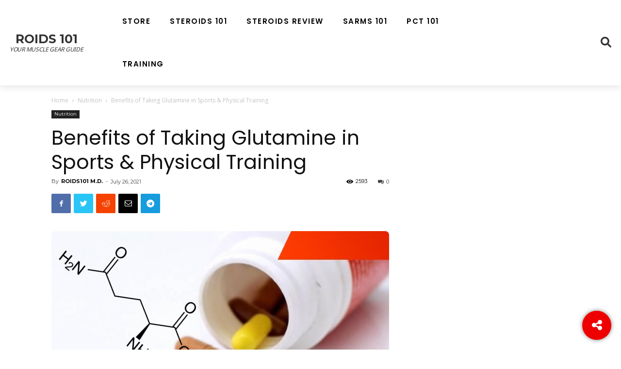

--- FILE ---
content_type: text/html; charset=UTF-8
request_url: https://roids101.com/benefits-of-taking-glutamine-in-sports-training/
body_size: 31997
content:
<!doctype html >
<!--[if IE 8]>    <html class="ie8" lang="en"> <![endif]-->
<!--[if IE 9]>    <html class="ie9" lang="en"> <![endif]-->
<!--[if gt IE 8]><!--> <html lang="en-US" prefix="og: https://ogp.me/ns#"> <!--<![endif]-->
<head>
<title>Benefits Of Taking Glutamine In Sports &amp; Physical Training</title>
    
    <meta charset="UTF-8" />
    <meta name="viewport" content="width=device-width, initial-scale=1.0">
    <link rel="pingback" href="https://roids101.com/xmlrpc.php" />
    
<!-- Google Tag Manager for WordPress by gtm4wp.com -->
<script data-cfasync="false" data-pagespeed-no-defer type="text/javascript">//<![CDATA[
	var gtm4wp_datalayer_name = "dataLayer";
	var dataLayer = dataLayer || [];

	var gtm4wp_scrollerscript_debugmode         = false;
	var gtm4wp_scrollerscript_callbacktime      = 100;
	var gtm4wp_scrollerscript_readerlocation    = 150;
	var gtm4wp_scrollerscript_contentelementid  = "content";
	var gtm4wp_scrollerscript_scannertime       = 60;
//]]>
</script>
<!-- End Google Tag Manager for WordPress by gtm4wp.com --><meta property="og:title" content="Benefits of Taking Glutamine in Sports &amp; Physical Training"/>
<meta property="og:description" content="Glutamine is arguably the most mysterious and practical supplement. Athletes use it to increase strength, accelerate recovery and improve health in general. The"/>
<meta property="og:image:alt" content="benefits-of-taking-glutamine-in-sports-&amp;-physical-training"/>
<meta property="og:image" content="https://roids101.com/wp-content/uploads/2021/07/benefits-of-taking-glutamine-in-sports-physical-training.jpg"/>
<meta property="og:image:width" content="1040"/>
<meta property="og:image:height" content="600"/>
<meta property="og:image:type" content="image/jpeg"/>
<meta property="og:type" content="article"/>
<meta property="og:article:published_time" content="2021-07-26 05:42:05"/>
<meta property="og:article:modified_time" content="2021-07-26 06:27:36"/>
<meta name="twitter:card" content="summary">
<meta name="twitter:title" content="Benefits of Taking Glutamine in Sports &amp; Physical Training"/>
<meta name="twitter:description" content="Glutamine is arguably the most mysterious and practical supplement. Athletes use it to increase strength, accelerate recovery and improve health in general. The"/>
<meta name="twitter:image" content="https://roids101.com/wp-content/uploads/2021/07/benefits-of-taking-glutamine-in-sports-physical-training.jpg"/>
<meta name="twitter:image:alt" content="benefits-of-taking-glutamine-in-sports-&amp;-physical-training"/>
<meta name="author" content="ROIDS101 M.D."/>

	<!-- This site is optimized with the Yoast SEO plugin v14.9 - https://yoast.com/wordpress/plugins/seo/ -->
	<meta name="robots" content="index, follow, max-snippet:-1, max-image-preview:large, max-video-preview:-1" />
	<link rel="canonical" href="https://roids101.com/benefits-of-taking-glutamine-in-sports-training/" />
	<meta property="og:url" content="https://roids101.com/benefits-of-taking-glutamine-in-sports-training/" />
	<meta property="og:site_name" content="ROIDS 101" />
	<meta property="article:published_time" content="2021-07-26T09:42:05+00:00" />
	<meta property="article:modified_time" content="2021-07-26T10:27:36+00:00" />
	<meta property="og:image" content="https://roids101.com/wp-content/uploads/2021/07/benefits-of-taking-glutamine-in-sports-physical-training.jpg" />
	<meta property="og:image:width" content="1040" />
	<meta property="og:image:height" content="600" />
	<script type="application/ld+json" class="yoast-schema-graph">{"@context":"https://schema.org","@graph":[{"@type":"WebSite","@id":"https://roids101.com/#website","url":"https://roids101.com/","name":"ROIDS 101","description":"Your Muscle Gear Guide","potentialAction":[{"@type":"SearchAction","target":"https://roids101.com/?s={search_term_string}","query-input":"required name=search_term_string"}],"inLanguage":"en-US"},{"@type":"ImageObject","@id":"https://roids101.com/benefits-of-taking-glutamine-in-sports-training/#primaryimage","inLanguage":"en-US","url":"https://roids101.com/wp-content/uploads/2021/07/benefits-of-taking-glutamine-in-sports-physical-training.jpg","width":1040,"height":600,"caption":"benefits-of-taking-glutamine-in-sports-&-physical-training"},{"@type":"WebPage","@id":"https://roids101.com/benefits-of-taking-glutamine-in-sports-training/#webpage","url":"https://roids101.com/benefits-of-taking-glutamine-in-sports-training/","name":"Benefits of Taking Glutamine in Sports & Physical Training","isPartOf":{"@id":"https://roids101.com/#website"},"primaryImageOfPage":{"@id":"https://roids101.com/benefits-of-taking-glutamine-in-sports-training/#primaryimage"},"datePublished":"2021-07-26T09:42:05+00:00","dateModified":"2021-07-26T10:27:36+00:00","author":{"@id":"https://roids101.com/#/schema/person/b0bb34c88c0b3f130ef2c33bd83e2571"},"breadcrumb":{"@id":"https://roids101.com/benefits-of-taking-glutamine-in-sports-training/#breadcrumb"},"inLanguage":"en-US","potentialAction":[{"@type":"ReadAction","target":["https://roids101.com/benefits-of-taking-glutamine-in-sports-training/"]}]},{"@type":"BreadcrumbList","@id":"https://roids101.com/benefits-of-taking-glutamine-in-sports-training/#breadcrumb","itemListElement":[{"@type":"ListItem","position":1,"item":{"@type":"WebPage","@id":"https://roids101.com/","url":"https://roids101.com/","name":"Home"}},{"@type":"ListItem","position":2,"item":{"@type":"WebPage","@id":"https://roids101.com/benefits-of-taking-glutamine-in-sports-training/","url":"https://roids101.com/benefits-of-taking-glutamine-in-sports-training/","name":"Benefits of Taking Glutamine in Sports &#038; Physical Training"}}]},{"@type":"Person","@id":"https://roids101.com/#/schema/person/b0bb34c88c0b3f130ef2c33bd83e2571","name":"ROIDS101 M.D.","image":{"@type":"ImageObject","@id":"https://roids101.com/#personlogo","inLanguage":"en-US","url":"https://roids101.com/wp-content/uploads/2020/07/ROIDS101-MD.jpg","caption":"ROIDS101 M.D."},"description":"My little mission is to give all the information you need about underground bodybuilding in a well-balanced mixture of scientific approach and practicality."}]}</script>
	<!-- / Yoast SEO plugin. -->



<!-- Search Engine Optimization by Rank Math - https://rankmath.com/ -->
<meta name="description" content="Glutamine is arguably the most mysterious and practical supplement. Athletes use it to increase strength, accelerate recovery and improve health in general."/>
<meta name="robots" content="follow, index, max-snippet:-1, max-video-preview:-1, max-image-preview:large"/>
<link rel="canonical" href="https://roids101.com/benefits-of-taking-glutamine-in-sports-training/" />
<meta property="og:locale" content="en_US" />
<meta property="og:type" content="article" />
<meta property="og:title" content="Benefits Of Taking Glutamine In Sports &amp; Physical Training" />
<meta property="og:description" content="Glutamine is arguably the most mysterious and practical supplement. Athletes use it to increase strength, accelerate recovery and improve health in general." />
<meta property="og:url" content="https://roids101.com/benefits-of-taking-glutamine-in-sports-training/" />
<meta property="og:site_name" content="ROIDS 101" />
<meta property="article:section" content="Nutrition" />
<meta property="og:updated_time" content="2021-07-26T06:27:36-04:00" />
<meta property="og:image" content="https://roids101.com/wp-content/uploads/2021/07/benefits-of-taking-glutamine-in-sports-physical-training.jpg" />
<meta property="og:image:secure_url" content="https://roids101.com/wp-content/uploads/2021/07/benefits-of-taking-glutamine-in-sports-physical-training.jpg" />
<meta property="og:image:width" content="1040" />
<meta property="og:image:height" content="600" />
<meta property="og:image:alt" content="benefits-of-taking-glutamine-in-sports-&amp;-physical-training" />
<meta property="og:image:type" content="image/jpeg" />
<meta property="article:published_time" content="2021-07-26T05:42:05-04:00" />
<meta property="article:modified_time" content="2021-07-26T06:27:36-04:00" />
<meta name="twitter:card" content="summary_large_image" />
<meta name="twitter:title" content="Benefits Of Taking Glutamine In Sports &amp; Physical Training" />
<meta name="twitter:description" content="Glutamine is arguably the most mysterious and practical supplement. Athletes use it to increase strength, accelerate recovery and improve health in general." />
<meta name="twitter:image" content="https://roids101.com/wp-content/uploads/2021/07/benefits-of-taking-glutamine-in-sports-physical-training.jpg" />
<script type="application/ld+json" class="rank-math-schema">{"@context":"https://schema.org","@graph":[{"@type":"Organization","@id":"https://roids101.com/#organization","name":"ROIDS 101","url":"https://roids101.com","logo":{"@type":"ImageObject","@id":"https://roids101.com/#logo","url":"https://roids101.com/wp-content/uploads/2020/08/roids101-logo.jpg","contentUrl":"https://roids101.com/wp-content/uploads/2020/08/roids101-logo.jpg","caption":"ROIDS 101","inLanguage":"en-US","width":"590","height":"583"}},{"@type":"WebSite","@id":"https://roids101.com/#website","url":"https://roids101.com","name":"ROIDS 101","publisher":{"@id":"https://roids101.com/#organization"},"inLanguage":"en-US"},{"@type":"ImageObject","@id":"https://roids101.com/wp-content/uploads/2021/07/benefits-of-taking-glutamine-in-sports-physical-training.jpg","url":"https://roids101.com/wp-content/uploads/2021/07/benefits-of-taking-glutamine-in-sports-physical-training.jpg","width":"1040","height":"600","caption":"benefits-of-taking-glutamine-in-sports-&amp;-physical-training","inLanguage":"en-US"},{"@type":"BreadcrumbList","@id":"https://roids101.com/benefits-of-taking-glutamine-in-sports-training/#breadcrumb","itemListElement":[{"@type":"ListItem","position":"1","item":{"@id":"https://roids101.com","name":"Home"}},{"@type":"ListItem","position":"2","item":{"@id":"https://roids101.com/benefits-of-taking-glutamine-in-sports-training/","name":"Benefits of Taking Glutamine in Sports &#038; Physical Training"}}]},{"@type":"WebPage","@id":"https://roids101.com/benefits-of-taking-glutamine-in-sports-training/#webpage","url":"https://roids101.com/benefits-of-taking-glutamine-in-sports-training/","name":"Benefits Of Taking Glutamine In Sports &amp; Physical Training","datePublished":"2021-07-26T05:42:05-04:00","dateModified":"2021-07-26T06:27:36-04:00","isPartOf":{"@id":"https://roids101.com/#website"},"primaryImageOfPage":{"@id":"https://roids101.com/wp-content/uploads/2021/07/benefits-of-taking-glutamine-in-sports-physical-training.jpg"},"inLanguage":"en-US","breadcrumb":{"@id":"https://roids101.com/benefits-of-taking-glutamine-in-sports-training/#breadcrumb"}},{"@type":"Person","@id":"https://roids101.com/author/muscle_gear_expert/","name":"ROIDS101 M.D.","description":"My little mission is to give all the information you need about underground bodybuilding in a well-balanced mixture of scientific approach and practicality.","url":"https://roids101.com/author/muscle_gear_expert/","image":{"@type":"ImageObject","@id":"https://roids101.com/wp-content/uploads/2020/07/ROIDS101-MD.jpg","url":"https://roids101.com/wp-content/uploads/2020/07/ROIDS101-MD.jpg","caption":"ROIDS101 M.D.","inLanguage":"en-US"},"sameAs":["https://roids101.com"],"worksFor":{"@id":"https://roids101.com/#organization"}},{"@type":"Article","headline":"Benefits Of Taking Glutamine In Sports &amp; Physical Training","keywords":"glutamine","datePublished":"2021-07-26T05:42:05-04:00","dateModified":"2021-07-26T06:27:36-04:00","author":{"@id":"https://roids101.com/author/muscle_gear_expert/","name":"ROIDS101 M.D."},"publisher":{"@id":"https://roids101.com/#organization"},"description":"Glutamine is arguably the most mysterious and practical supplement. Athletes use it to increase strength, accelerate recovery and improve health in general.","name":"Benefits Of Taking Glutamine In Sports &amp; Physical Training","@id":"https://roids101.com/benefits-of-taking-glutamine-in-sports-training/#richSnippet","isPartOf":{"@id":"https://roids101.com/benefits-of-taking-glutamine-in-sports-training/#webpage"},"image":{"@id":"https://roids101.com/wp-content/uploads/2021/07/benefits-of-taking-glutamine-in-sports-physical-training.jpg"},"inLanguage":"en-US","mainEntityOfPage":{"@id":"https://roids101.com/benefits-of-taking-glutamine-in-sports-training/#webpage"}}]}</script>
<!-- /Rank Math WordPress SEO plugin -->

<link rel='dns-prefetch' href='//fonts.googleapis.com' />
<link rel="alternate" type="application/rss+xml" title="ROIDS 101 &raquo; Feed" href="https://roids101.com/feed/" />
<link rel="alternate" type="application/rss+xml" title="ROIDS 101 &raquo; Comments Feed" href="https://roids101.com/comments/feed/" />
<script type="text/javascript">
/* <![CDATA[ */
window._wpemojiSettings = {"baseUrl":"https:\/\/s.w.org\/images\/core\/emoji\/15.0.3\/72x72\/","ext":".png","svgUrl":"https:\/\/s.w.org\/images\/core\/emoji\/15.0.3\/svg\/","svgExt":".svg","source":{"concatemoji":"https:\/\/roids101.com\/wp-includes\/js\/wp-emoji-release.min.js?ver=6.5.7"}};
/*! This file is auto-generated */
!function(i,n){var o,s,e;function c(e){try{var t={supportTests:e,timestamp:(new Date).valueOf()};sessionStorage.setItem(o,JSON.stringify(t))}catch(e){}}function p(e,t,n){e.clearRect(0,0,e.canvas.width,e.canvas.height),e.fillText(t,0,0);var t=new Uint32Array(e.getImageData(0,0,e.canvas.width,e.canvas.height).data),r=(e.clearRect(0,0,e.canvas.width,e.canvas.height),e.fillText(n,0,0),new Uint32Array(e.getImageData(0,0,e.canvas.width,e.canvas.height).data));return t.every(function(e,t){return e===r[t]})}function u(e,t,n){switch(t){case"flag":return n(e,"\ud83c\udff3\ufe0f\u200d\u26a7\ufe0f","\ud83c\udff3\ufe0f\u200b\u26a7\ufe0f")?!1:!n(e,"\ud83c\uddfa\ud83c\uddf3","\ud83c\uddfa\u200b\ud83c\uddf3")&&!n(e,"\ud83c\udff4\udb40\udc67\udb40\udc62\udb40\udc65\udb40\udc6e\udb40\udc67\udb40\udc7f","\ud83c\udff4\u200b\udb40\udc67\u200b\udb40\udc62\u200b\udb40\udc65\u200b\udb40\udc6e\u200b\udb40\udc67\u200b\udb40\udc7f");case"emoji":return!n(e,"\ud83d\udc26\u200d\u2b1b","\ud83d\udc26\u200b\u2b1b")}return!1}function f(e,t,n){var r="undefined"!=typeof WorkerGlobalScope&&self instanceof WorkerGlobalScope?new OffscreenCanvas(300,150):i.createElement("canvas"),a=r.getContext("2d",{willReadFrequently:!0}),o=(a.textBaseline="top",a.font="600 32px Arial",{});return e.forEach(function(e){o[e]=t(a,e,n)}),o}function t(e){var t=i.createElement("script");t.src=e,t.defer=!0,i.head.appendChild(t)}"undefined"!=typeof Promise&&(o="wpEmojiSettingsSupports",s=["flag","emoji"],n.supports={everything:!0,everythingExceptFlag:!0},e=new Promise(function(e){i.addEventListener("DOMContentLoaded",e,{once:!0})}),new Promise(function(t){var n=function(){try{var e=JSON.parse(sessionStorage.getItem(o));if("object"==typeof e&&"number"==typeof e.timestamp&&(new Date).valueOf()<e.timestamp+604800&&"object"==typeof e.supportTests)return e.supportTests}catch(e){}return null}();if(!n){if("undefined"!=typeof Worker&&"undefined"!=typeof OffscreenCanvas&&"undefined"!=typeof URL&&URL.createObjectURL&&"undefined"!=typeof Blob)try{var e="postMessage("+f.toString()+"("+[JSON.stringify(s),u.toString(),p.toString()].join(",")+"));",r=new Blob([e],{type:"text/javascript"}),a=new Worker(URL.createObjectURL(r),{name:"wpTestEmojiSupports"});return void(a.onmessage=function(e){c(n=e.data),a.terminate(),t(n)})}catch(e){}c(n=f(s,u,p))}t(n)}).then(function(e){for(var t in e)n.supports[t]=e[t],n.supports.everything=n.supports.everything&&n.supports[t],"flag"!==t&&(n.supports.everythingExceptFlag=n.supports.everythingExceptFlag&&n.supports[t]);n.supports.everythingExceptFlag=n.supports.everythingExceptFlag&&!n.supports.flag,n.DOMReady=!1,n.readyCallback=function(){n.DOMReady=!0}}).then(function(){return e}).then(function(){var e;n.supports.everything||(n.readyCallback(),(e=n.source||{}).concatemoji?t(e.concatemoji):e.wpemoji&&e.twemoji&&(t(e.twemoji),t(e.wpemoji)))}))}((window,document),window._wpemojiSettings);
/* ]]> */
</script>
<style id='wp-emoji-styles-inline-css' type='text/css'>

	img.wp-smiley, img.emoji {
		display: inline !important;
		border: none !important;
		box-shadow: none !important;
		height: 1em !important;
		width: 1em !important;
		margin: 0 0.07em !important;
		vertical-align: -0.1em !important;
		background: none !important;
		padding: 0 !important;
	}
</style>
<link rel='stylesheet' id='wp-block-library-css' href='https://roids101.com/wp-includes/css/dist/block-library/style.min.css?ver=6.5.7' type='text/css' media='all' />
<link rel='stylesheet' id='uagb-block-css-css' href='https://roids101.com/wp-content/plugins/ultimate-addons-for-gutenberg/dist/blocks.style.css?ver=1.17.0' type='text/css' media='all' />
<style id='classic-theme-styles-inline-css' type='text/css'>
/*! This file is auto-generated */
.wp-block-button__link{color:#fff;background-color:#32373c;border-radius:9999px;box-shadow:none;text-decoration:none;padding:calc(.667em + 2px) calc(1.333em + 2px);font-size:1.125em}.wp-block-file__button{background:#32373c;color:#fff;text-decoration:none}
</style>
<style id='global-styles-inline-css' type='text/css'>
body{--wp--preset--color--black: #000000;--wp--preset--color--cyan-bluish-gray: #abb8c3;--wp--preset--color--white: #ffffff;--wp--preset--color--pale-pink: #f78da7;--wp--preset--color--vivid-red: #cf2e2e;--wp--preset--color--luminous-vivid-orange: #ff6900;--wp--preset--color--luminous-vivid-amber: #fcb900;--wp--preset--color--light-green-cyan: #7bdcb5;--wp--preset--color--vivid-green-cyan: #00d084;--wp--preset--color--pale-cyan-blue: #8ed1fc;--wp--preset--color--vivid-cyan-blue: #0693e3;--wp--preset--color--vivid-purple: #9b51e0;--wp--preset--gradient--vivid-cyan-blue-to-vivid-purple: linear-gradient(135deg,rgba(6,147,227,1) 0%,rgb(155,81,224) 100%);--wp--preset--gradient--light-green-cyan-to-vivid-green-cyan: linear-gradient(135deg,rgb(122,220,180) 0%,rgb(0,208,130) 100%);--wp--preset--gradient--luminous-vivid-amber-to-luminous-vivid-orange: linear-gradient(135deg,rgba(252,185,0,1) 0%,rgba(255,105,0,1) 100%);--wp--preset--gradient--luminous-vivid-orange-to-vivid-red: linear-gradient(135deg,rgba(255,105,0,1) 0%,rgb(207,46,46) 100%);--wp--preset--gradient--very-light-gray-to-cyan-bluish-gray: linear-gradient(135deg,rgb(238,238,238) 0%,rgb(169,184,195) 100%);--wp--preset--gradient--cool-to-warm-spectrum: linear-gradient(135deg,rgb(74,234,220) 0%,rgb(151,120,209) 20%,rgb(207,42,186) 40%,rgb(238,44,130) 60%,rgb(251,105,98) 80%,rgb(254,248,76) 100%);--wp--preset--gradient--blush-light-purple: linear-gradient(135deg,rgb(255,206,236) 0%,rgb(152,150,240) 100%);--wp--preset--gradient--blush-bordeaux: linear-gradient(135deg,rgb(254,205,165) 0%,rgb(254,45,45) 50%,rgb(107,0,62) 100%);--wp--preset--gradient--luminous-dusk: linear-gradient(135deg,rgb(255,203,112) 0%,rgb(199,81,192) 50%,rgb(65,88,208) 100%);--wp--preset--gradient--pale-ocean: linear-gradient(135deg,rgb(255,245,203) 0%,rgb(182,227,212) 50%,rgb(51,167,181) 100%);--wp--preset--gradient--electric-grass: linear-gradient(135deg,rgb(202,248,128) 0%,rgb(113,206,126) 100%);--wp--preset--gradient--midnight: linear-gradient(135deg,rgb(2,3,129) 0%,rgb(40,116,252) 100%);--wp--preset--font-size--small: 11px;--wp--preset--font-size--medium: 20px;--wp--preset--font-size--large: 32px;--wp--preset--font-size--x-large: 42px;--wp--preset--font-size--regular: 15px;--wp--preset--font-size--larger: 50px;--wp--preset--spacing--20: 0.44rem;--wp--preset--spacing--30: 0.67rem;--wp--preset--spacing--40: 1rem;--wp--preset--spacing--50: 1.5rem;--wp--preset--spacing--60: 2.25rem;--wp--preset--spacing--70: 3.38rem;--wp--preset--spacing--80: 5.06rem;--wp--preset--shadow--natural: 6px 6px 9px rgba(0, 0, 0, 0.2);--wp--preset--shadow--deep: 12px 12px 50px rgba(0, 0, 0, 0.4);--wp--preset--shadow--sharp: 6px 6px 0px rgba(0, 0, 0, 0.2);--wp--preset--shadow--outlined: 6px 6px 0px -3px rgba(255, 255, 255, 1), 6px 6px rgba(0, 0, 0, 1);--wp--preset--shadow--crisp: 6px 6px 0px rgba(0, 0, 0, 1);}:where(.is-layout-flex){gap: 0.5em;}:where(.is-layout-grid){gap: 0.5em;}body .is-layout-flex{display: flex;}body .is-layout-flex{flex-wrap: wrap;align-items: center;}body .is-layout-flex > *{margin: 0;}body .is-layout-grid{display: grid;}body .is-layout-grid > *{margin: 0;}:where(.wp-block-columns.is-layout-flex){gap: 2em;}:where(.wp-block-columns.is-layout-grid){gap: 2em;}:where(.wp-block-post-template.is-layout-flex){gap: 1.25em;}:where(.wp-block-post-template.is-layout-grid){gap: 1.25em;}.has-black-color{color: var(--wp--preset--color--black) !important;}.has-cyan-bluish-gray-color{color: var(--wp--preset--color--cyan-bluish-gray) !important;}.has-white-color{color: var(--wp--preset--color--white) !important;}.has-pale-pink-color{color: var(--wp--preset--color--pale-pink) !important;}.has-vivid-red-color{color: var(--wp--preset--color--vivid-red) !important;}.has-luminous-vivid-orange-color{color: var(--wp--preset--color--luminous-vivid-orange) !important;}.has-luminous-vivid-amber-color{color: var(--wp--preset--color--luminous-vivid-amber) !important;}.has-light-green-cyan-color{color: var(--wp--preset--color--light-green-cyan) !important;}.has-vivid-green-cyan-color{color: var(--wp--preset--color--vivid-green-cyan) !important;}.has-pale-cyan-blue-color{color: var(--wp--preset--color--pale-cyan-blue) !important;}.has-vivid-cyan-blue-color{color: var(--wp--preset--color--vivid-cyan-blue) !important;}.has-vivid-purple-color{color: var(--wp--preset--color--vivid-purple) !important;}.has-black-background-color{background-color: var(--wp--preset--color--black) !important;}.has-cyan-bluish-gray-background-color{background-color: var(--wp--preset--color--cyan-bluish-gray) !important;}.has-white-background-color{background-color: var(--wp--preset--color--white) !important;}.has-pale-pink-background-color{background-color: var(--wp--preset--color--pale-pink) !important;}.has-vivid-red-background-color{background-color: var(--wp--preset--color--vivid-red) !important;}.has-luminous-vivid-orange-background-color{background-color: var(--wp--preset--color--luminous-vivid-orange) !important;}.has-luminous-vivid-amber-background-color{background-color: var(--wp--preset--color--luminous-vivid-amber) !important;}.has-light-green-cyan-background-color{background-color: var(--wp--preset--color--light-green-cyan) !important;}.has-vivid-green-cyan-background-color{background-color: var(--wp--preset--color--vivid-green-cyan) !important;}.has-pale-cyan-blue-background-color{background-color: var(--wp--preset--color--pale-cyan-blue) !important;}.has-vivid-cyan-blue-background-color{background-color: var(--wp--preset--color--vivid-cyan-blue) !important;}.has-vivid-purple-background-color{background-color: var(--wp--preset--color--vivid-purple) !important;}.has-black-border-color{border-color: var(--wp--preset--color--black) !important;}.has-cyan-bluish-gray-border-color{border-color: var(--wp--preset--color--cyan-bluish-gray) !important;}.has-white-border-color{border-color: var(--wp--preset--color--white) !important;}.has-pale-pink-border-color{border-color: var(--wp--preset--color--pale-pink) !important;}.has-vivid-red-border-color{border-color: var(--wp--preset--color--vivid-red) !important;}.has-luminous-vivid-orange-border-color{border-color: var(--wp--preset--color--luminous-vivid-orange) !important;}.has-luminous-vivid-amber-border-color{border-color: var(--wp--preset--color--luminous-vivid-amber) !important;}.has-light-green-cyan-border-color{border-color: var(--wp--preset--color--light-green-cyan) !important;}.has-vivid-green-cyan-border-color{border-color: var(--wp--preset--color--vivid-green-cyan) !important;}.has-pale-cyan-blue-border-color{border-color: var(--wp--preset--color--pale-cyan-blue) !important;}.has-vivid-cyan-blue-border-color{border-color: var(--wp--preset--color--vivid-cyan-blue) !important;}.has-vivid-purple-border-color{border-color: var(--wp--preset--color--vivid-purple) !important;}.has-vivid-cyan-blue-to-vivid-purple-gradient-background{background: var(--wp--preset--gradient--vivid-cyan-blue-to-vivid-purple) !important;}.has-light-green-cyan-to-vivid-green-cyan-gradient-background{background: var(--wp--preset--gradient--light-green-cyan-to-vivid-green-cyan) !important;}.has-luminous-vivid-amber-to-luminous-vivid-orange-gradient-background{background: var(--wp--preset--gradient--luminous-vivid-amber-to-luminous-vivid-orange) !important;}.has-luminous-vivid-orange-to-vivid-red-gradient-background{background: var(--wp--preset--gradient--luminous-vivid-orange-to-vivid-red) !important;}.has-very-light-gray-to-cyan-bluish-gray-gradient-background{background: var(--wp--preset--gradient--very-light-gray-to-cyan-bluish-gray) !important;}.has-cool-to-warm-spectrum-gradient-background{background: var(--wp--preset--gradient--cool-to-warm-spectrum) !important;}.has-blush-light-purple-gradient-background{background: var(--wp--preset--gradient--blush-light-purple) !important;}.has-blush-bordeaux-gradient-background{background: var(--wp--preset--gradient--blush-bordeaux) !important;}.has-luminous-dusk-gradient-background{background: var(--wp--preset--gradient--luminous-dusk) !important;}.has-pale-ocean-gradient-background{background: var(--wp--preset--gradient--pale-ocean) !important;}.has-electric-grass-gradient-background{background: var(--wp--preset--gradient--electric-grass) !important;}.has-midnight-gradient-background{background: var(--wp--preset--gradient--midnight) !important;}.has-small-font-size{font-size: var(--wp--preset--font-size--small) !important;}.has-medium-font-size{font-size: var(--wp--preset--font-size--medium) !important;}.has-large-font-size{font-size: var(--wp--preset--font-size--large) !important;}.has-x-large-font-size{font-size: var(--wp--preset--font-size--x-large) !important;}
.wp-block-navigation a:where(:not(.wp-element-button)){color: inherit;}
:where(.wp-block-post-template.is-layout-flex){gap: 1.25em;}:where(.wp-block-post-template.is-layout-grid){gap: 1.25em;}
:where(.wp-block-columns.is-layout-flex){gap: 2em;}:where(.wp-block-columns.is-layout-grid){gap: 2em;}
.wp-block-pullquote{font-size: 1.5em;line-height: 1.6;}
</style>
<link rel='stylesheet' id='td-plugin-newsletter-css' href='https://roids101.com/wp-content/plugins/td-newsletter/style.css?ver=10.3.6.1' type='text/css' media='all' />
<link rel='stylesheet' id='td-plugin-multi-purpose-css' href='https://roids101.com/wp-content/plugins/td-composer/td-multi-purpose/style.css?ver=1a221c8450bc290d78da968c50c142a1' type='text/css' media='all' />
<link rel='stylesheet' id='font_awesome-css' href='https://roids101.com/wp-content/plugins/td-composer/assets/fonts/font-awesome/font-awesome.css?ver=1a221c8450bc290d78da968c50c142a1' type='text/css' media='all' />
<link rel='stylesheet' id='td-multipurpose-css' href='https://roids101.com/wp-content/plugins/td-composer/assets/fonts/td-multipurpose/td-multipurpose.css?ver=1a221c8450bc290d78da968c50c142a1' type='text/css' media='all' />
<link crossorigin="anonymous" rel='stylesheet' id='google-fonts-style-css' href='https://fonts.googleapis.com/css?family=Poppins%3A400%2C500%2C600%2C700%7CMontserrat%3A400%2C500%2C600%2C700%7CMerriweather%3A400%2C500%2C600%2C700%7CNoto+Sans%3A400%2C500%2C600%2C700%7CBree+Serif%3A400%2C500%2C600%2C700%7COpen+Sans%3A400%2C600%2C700%2C500%7CRoboto%3A400%2C500%2C700%2C600&#038;display=swap&#038;ver=10.3.6.1' type='text/css' media='all' />
<link rel='stylesheet' id='td-theme-css' href='https://roids101.com/wp-content/themes/Newspaper/style.css?ver=10.3.6.1' type='text/css' media='all' />
<style id='td-theme-inline-css' type='text/css'>
    
        @media (max-width: 767px) {
            .td-header-desktop-wrap {
                display: none;
            }
        }
        @media (min-width: 767px) {
            .td-header-mobile-wrap {
                display: none;
            }
        }
    
	
</style>
<link rel='stylesheet' id='td-legacy-framework-front-style-css' href='https://roids101.com/wp-content/plugins/td-composer/legacy/Newspaper/assets/css/td_legacy_main.css?ver=1a221c8450bc290d78da968c50c142a1' type='text/css' media='all' />
<link rel='stylesheet' id='td-standard-pack-framework-front-style-css' href='https://roids101.com/wp-content/plugins/td-standard-pack/Newspaper/assets/css/td_standard_pack_main.css?ver=f0bb15f19d923f80d074525b9859334c' type='text/css' media='all' />
<link rel='stylesheet' id='td-theme-demo-style-css' href='https://roids101.com/wp-content/plugins/td-composer/legacy/Newspaper/includes/demos/fitness_pro/demo_style.css?ver=10.3.6.1' type='text/css' media='all' />
<link rel='stylesheet' id='tdb_front_style-css' href='https://roids101.com/wp-content/plugins/td-cloud-library/assets/css/tdb_less_front.css?ver=a336a33b491e4d82f056f6bf77847b68' type='text/css' media='all' />
<script type="text/javascript" src="https://roids101.com/wp-includes/js/jquery/jquery.min.js?ver=3.7.1" id="jquery-core-js"></script>
<script type="text/javascript" src="https://roids101.com/wp-includes/js/jquery/jquery-migrate.min.js?ver=3.4.1" id="jquery-migrate-js"></script>
<script type="text/javascript" src="https://roids101.com/wp-content/plugins/duracelltomi-google-tag-manager/js/gtm4wp-form-move-tracker.js?ver=1.11.4" id="gtm4wp-form-move-tracker-js"></script>
<script type="text/javascript" src="https://roids101.com/wp-content/plugins/duracelltomi-google-tag-manager/js/analytics-talk-content-tracking.js?ver=1.11.4" id="gtm4wp-scroll-tracking-js"></script>
<link rel="https://api.w.org/" href="https://roids101.com/wp-json/" /><link rel="alternate" type="application/json" href="https://roids101.com/wp-json/wp/v2/posts/2173" /><link rel="EditURI" type="application/rsd+xml" title="RSD" href="https://roids101.com/xmlrpc.php?rsd" />
<meta name="generator" content="WordPress 6.5.7" />
<link rel='shortlink' href='https://roids101.com/?p=2173' />
<link rel="alternate" type="application/json+oembed" href="https://roids101.com/wp-json/oembed/1.0/embed?url=https%3A%2F%2Froids101.com%2Fbenefits-of-taking-glutamine-in-sports-training%2F" />
<link rel="alternate" type="text/xml+oembed" href="https://roids101.com/wp-json/oembed/1.0/embed?url=https%3A%2F%2Froids101.com%2Fbenefits-of-taking-glutamine-in-sports-training%2F&#038;format=xml" />
<script src="https://analytics.ahrefs.com/analytics.js" data-key="5Ye/SBlSsq+n88ns5C8ZcQ" async></script>
<style></style>
    
    
<!-- Google Tag Manager for WordPress by gtm4wp.com -->
<script data-cfasync="false" data-pagespeed-no-defer type="text/javascript">//<![CDATA[
var google_tag_params = {"pagePostType":"post","pagePostType2":"single-post","pageCategory":["nutrition-for-bodybuilders"],"pagePostAuthor":"ROIDS101 M.D."};
	var dataLayer_content = {"pagePostType":"post","pagePostType2":"single-post","pageCategory":["nutrition-for-bodybuilders"],"pagePostAuthor":"ROIDS101 M.D.","google_tag_params":window.google_tag_params};
	dataLayer.push( dataLayer_content );//]]>
</script>
<script data-cfasync="false">//<![CDATA[
(function(w,d,s,l,i){w[l]=w[l]||[];w[l].push({'gtm.start':
new Date().getTime(),event:'gtm.js'});var f=d.getElementsByTagName(s)[0],
j=d.createElement(s),dl=l!='dataLayer'?'&l='+l:'';j.async=true;j.src=
'//www.googletagmanager.com/gtm.'+'js?id='+i+dl;f.parentNode.insertBefore(j,f);
})(window,document,'script','dataLayer','GTM-P6NLP6X');//]]>
</script>
<!-- End Google Tag Manager -->
<!-- End Google Tag Manager for WordPress by gtm4wp.com --><!--[if lt IE 9]><script src="https://cdnjs.cloudflare.com/ajax/libs/html5shiv/3.7.3/html5shiv.js"></script><![endif]-->
        <script>
        window.tdb_globals = {"wpRestNonce":"086cda12c0","wpRestUrl":"https:\/\/roids101.com\/wp-json\/","permalinkStructure":"\/%postname%\/","isAjax":false,"isAdminBarShowing":false,"autoloadScrollPercent":50,"postAutoloadStatus":"off","origPostEditUrl":null};
    </script>
    			<script>
				window.tdwGlobal = {"adminUrl":"https:\/\/roids101.com\/wp-admin\/","wpRestNonce":"086cda12c0","wpRestUrl":"https:\/\/roids101.com\/wp-json\/","permalinkStructure":"\/%postname%\/"};
			</script>
			<link rel="amphtml" href="https://roids101.com/benefits-of-taking-glutamine-in-sports-training/?amp=1">
<!-- JS generated by theme -->

<script>
    
    

	    var tdBlocksArray = []; //here we store all the items for the current page

	    //td_block class - each ajax block uses a object of this class for requests
	    function tdBlock() {
		    this.id = '';
		    this.block_type = 1; //block type id (1-234 etc)
		    this.atts = '';
		    this.td_column_number = '';
		    this.td_current_page = 1; //
		    this.post_count = 0; //from wp
		    this.found_posts = 0; //from wp
		    this.max_num_pages = 0; //from wp
		    this.td_filter_value = ''; //current live filter value
		    this.is_ajax_running = false;
		    this.td_user_action = ''; // load more or infinite loader (used by the animation)
		    this.header_color = '';
		    this.ajax_pagination_infinite_stop = ''; //show load more at page x
	    }


        // td_js_generator - mini detector
        (function(){
            var htmlTag = document.getElementsByTagName("html")[0];

	        if ( navigator.userAgent.indexOf("MSIE 10.0") > -1 ) {
                htmlTag.className += ' ie10';
            }

            if ( !!navigator.userAgent.match(/Trident.*rv\:11\./) ) {
                htmlTag.className += ' ie11';
            }

	        if ( navigator.userAgent.indexOf("Edge") > -1 ) {
                htmlTag.className += ' ieEdge';
            }

            if ( /(iPad|iPhone|iPod)/g.test(navigator.userAgent) ) {
                htmlTag.className += ' td-md-is-ios';
            }

            var user_agent = navigator.userAgent.toLowerCase();
            if ( user_agent.indexOf("android") > -1 ) {
                htmlTag.className += ' td-md-is-android';
            }

            if ( -1 !== navigator.userAgent.indexOf('Mac OS X')  ) {
                htmlTag.className += ' td-md-is-os-x';
            }

            if ( /chrom(e|ium)/.test(navigator.userAgent.toLowerCase()) ) {
               htmlTag.className += ' td-md-is-chrome';
            }

            if ( -1 !== navigator.userAgent.indexOf('Firefox') ) {
                htmlTag.className += ' td-md-is-firefox';
            }

            if ( -1 !== navigator.userAgent.indexOf('Safari') && -1 === navigator.userAgent.indexOf('Chrome') ) {
                htmlTag.className += ' td-md-is-safari';
            }

            if( -1 !== navigator.userAgent.indexOf('IEMobile') ){
                htmlTag.className += ' td-md-is-iemobile';
            }

        })();




        var tdLocalCache = {};

        ( function () {
            "use strict";

            tdLocalCache = {
                data: {},
                remove: function (resource_id) {
                    delete tdLocalCache.data[resource_id];
                },
                exist: function (resource_id) {
                    return tdLocalCache.data.hasOwnProperty(resource_id) && tdLocalCache.data[resource_id] !== null;
                },
                get: function (resource_id) {
                    return tdLocalCache.data[resource_id];
                },
                set: function (resource_id, cachedData) {
                    tdLocalCache.remove(resource_id);
                    tdLocalCache.data[resource_id] = cachedData;
                }
            };
        })();

    
    
var td_viewport_interval_list=[{"limitBottom":767,"sidebarWidth":228},{"limitBottom":1018,"sidebarWidth":300},{"limitBottom":1140,"sidebarWidth":324}];
var td_animation_stack_effect="type0";
var tds_animation_stack=true;
var td_animation_stack_specific_selectors=".entry-thumb, img";
var td_animation_stack_general_selectors=".td-animation-stack img, .td-animation-stack .entry-thumb, .post img";
var tdc_is_installed="yes";
var td_ajax_url="https:\/\/roids101.com\/wp-admin\/admin-ajax.php?td_theme_name=Newspaper&v=10.3.6.1";
var td_get_template_directory_uri="https:\/\/roids101.com\/wp-content\/plugins\/td-composer\/legacy\/common";
var tds_snap_menu="";
var tds_logo_on_sticky="";
var tds_header_style="";
var td_please_wait="Please wait...";
var td_email_user_pass_incorrect="User or password incorrect!";
var td_email_user_incorrect="Email or username incorrect!";
var td_email_incorrect="Email incorrect!";
var tds_more_articles_on_post_enable="";
var tds_more_articles_on_post_time_to_wait="";
var tds_more_articles_on_post_pages_distance_from_top=0;
var tds_theme_color_site_wide="#ff3d00";
var tds_smart_sidebar="enabled";
var tdThemeName="Newspaper";
var td_magnific_popup_translation_tPrev="Previous (Left arrow key)";
var td_magnific_popup_translation_tNext="Next (Right arrow key)";
var td_magnific_popup_translation_tCounter="%curr% of %total%";
var td_magnific_popup_translation_ajax_tError="The content from %url% could not be loaded.";
var td_magnific_popup_translation_image_tError="The image #%curr% could not be loaded.";
var tdBlockNonce="2947b9a9ec";
var tdDateNamesI18n={"month_names":["January","February","March","April","May","June","July","August","September","October","November","December"],"month_names_short":["Jan","Feb","Mar","Apr","May","Jun","Jul","Aug","Sep","Oct","Nov","Dec"],"day_names":["Sunday","Monday","Tuesday","Wednesday","Thursday","Friday","Saturday"],"day_names_short":["Sun","Mon","Tue","Wed","Thu","Fri","Sat"]};
var td_ad_background_click_link="";
var td_ad_background_click_target="";
</script>


<!-- Header style compiled by theme -->

<style>
    
.td-header-wrap .black-menu .sf-menu > .current-menu-item > a,
    .td-header-wrap .black-menu .sf-menu > .current-menu-ancestor > a,
    .td-header-wrap .black-menu .sf-menu > .current-category-ancestor > a,
    .td-header-wrap .black-menu .sf-menu > li > a:hover,
    .td-header-wrap .black-menu .sf-menu > .sfHover > a,
    .sf-menu > .current-menu-item > a:after,
    .sf-menu > .current-menu-ancestor > a:after,
    .sf-menu > .current-category-ancestor > a:after,
    .sf-menu > li:hover > a:after,
    .sf-menu > .sfHover > a:after,
    .header-search-wrap .td-drop-down-search:after,
    .header-search-wrap .td-drop-down-search .btn:hover,
    input[type=submit]:hover,
    .td-read-more a,
    .td-post-category:hover,
    .td_top_authors .td-active .td-author-post-count,
    .td_top_authors .td-active .td-author-comments-count,
    .td_top_authors .td_mod_wrap:hover .td-author-post-count,
    .td_top_authors .td_mod_wrap:hover .td-author-comments-count,
    .td-404-sub-sub-title a:hover,
    .td-search-form-widget .wpb_button:hover,
    .td-rating-bar-wrap div,
    .dropcap,
    .td_wrapper_video_playlist .td_video_controls_playlist_wrapper,
    .wpb_default,
    .wpb_default:hover,
    .td-left-smart-list:hover,
    .td-right-smart-list:hover,
    #bbpress-forums button:hover,
    .bbp_widget_login .button:hover,
    .td-footer-wrapper .td-post-category,
    .td-footer-wrapper .widget_product_search input[type="submit"]:hover,
    .single-product .product .summary .cart .button:hover,
    .td-next-prev-wrap a:hover,
    .td-load-more-wrap a:hover,
    .td-post-small-box a:hover,
    .page-nav .current,
    .page-nav:first-child > div,
    #bbpress-forums .bbp-pagination .current,
    #bbpress-forums #bbp-single-user-details #bbp-user-navigation li.current a,
    .td-theme-slider:hover .slide-meta-cat a,
    a.vc_btn-black:hover,
    .td-trending-now-wrapper:hover .td-trending-now-title,
    .td-scroll-up,
    .td-smart-list-button:hover,
    .td-weather-information:before,
    .td-weather-week:before,
    .td_block_exchange .td-exchange-header:before,
    .td-pulldown-syle-2 .td-subcat-dropdown ul:after,
    .td_block_template_9 .td-block-title:after,
    .td_block_template_15 .td-block-title:before,
    div.wpforms-container .wpforms-form div.wpforms-submit-container button[type=submit],
    .td-close-video-fixed {
        background-color: #ff3d00;
    }

    .td_block_template_4 .td-related-title .td-cur-simple-item:before {
        border-color: #ff3d00 transparent transparent transparent !important;
    }
    
    
    .td_block_template_4 .td-related-title .td-cur-simple-item,
    .td_block_template_3 .td-related-title .td-cur-simple-item,
    .td_block_template_9 .td-related-title:after {
        background-color: #ff3d00;
    }

    a,
    cite a:hover,
    .td-page-content blockquote p,
    .td-post-content blockquote p,
    .mce-content-body blockquote p,
    .comment-content blockquote p,
    .wpb_text_column blockquote p,
    .td_block_text_with_title blockquote p,
    .td_module_wrap:hover .entry-title a,
    .td-subcat-filter .td-subcat-list a:hover,
    .td-subcat-filter .td-subcat-dropdown a:hover,
    .td_quote_on_blocks,
    .dropcap2,
    .dropcap3,
    .td_top_authors .td-active .td-authors-name a,
    .td_top_authors .td_mod_wrap:hover .td-authors-name a,
    .td-post-next-prev-content a:hover,
    .author-box-wrap .td-author-social a:hover,
    .td-author-name a:hover,
    .td-author-url a:hover,
    .comment-reply-link:hover,
    .logged-in-as a:hover,
    #cancel-comment-reply-link:hover,
    .td-search-query,
    .widget a:hover,
    .td_wp_recentcomments a:hover,
    .archive .widget_archive .current,
    .archive .widget_archive .current a,
    .widget_calendar tfoot a:hover,
    #bbpress-forums li.bbp-header .bbp-reply-content span a:hover,
    #bbpress-forums .bbp-forum-freshness a:hover,
    #bbpress-forums .bbp-topic-freshness a:hover,
    #bbpress-forums .bbp-forums-list li a:hover,
    #bbpress-forums .bbp-forum-title:hover,
    #bbpress-forums .bbp-topic-permalink:hover,
    #bbpress-forums .bbp-topic-started-by a:hover,
    #bbpress-forums .bbp-topic-started-in a:hover,
    #bbpress-forums .bbp-body .super-sticky li.bbp-topic-title .bbp-topic-permalink,
    #bbpress-forums .bbp-body .sticky li.bbp-topic-title .bbp-topic-permalink,
    .widget_display_replies .bbp-author-name,
    .widget_display_topics .bbp-author-name,
    .td-subfooter-menu li a:hover,
    a.vc_btn-black:hover,
    .td-smart-list-dropdown-wrap .td-smart-list-button:hover,
    .td-instagram-user a,
    .td-block-title-wrap .td-wrapper-pulldown-filter .td-pulldown-filter-display-option:hover,
    .td-block-title-wrap .td-wrapper-pulldown-filter .td-pulldown-filter-display-option:hover i,
    .td-block-title-wrap .td-wrapper-pulldown-filter .td-pulldown-filter-link:hover,
    .td-block-title-wrap .td-wrapper-pulldown-filter .td-pulldown-filter-item .td-cur-simple-item,
    .td_block_template_2 .td-related-title .td-cur-simple-item,
    .td_block_template_5 .td-related-title .td-cur-simple-item,
    .td_block_template_6 .td-related-title .td-cur-simple-item,
    .td_block_template_7 .td-related-title .td-cur-simple-item,
    .td_block_template_8 .td-related-title .td-cur-simple-item,
    .td_block_template_9 .td-related-title .td-cur-simple-item,
    .td_block_template_10 .td-related-title .td-cur-simple-item,
    .td_block_template_11 .td-related-title .td-cur-simple-item,
    .td_block_template_12 .td-related-title .td-cur-simple-item,
    .td_block_template_13 .td-related-title .td-cur-simple-item,
    .td_block_template_14 .td-related-title .td-cur-simple-item,
    .td_block_template_15 .td-related-title .td-cur-simple-item,
    .td_block_template_16 .td-related-title .td-cur-simple-item,
    .td_block_template_17 .td-related-title .td-cur-simple-item,
    .td-theme-wrap .sf-menu ul .td-menu-item > a:hover,
    .td-theme-wrap .sf-menu ul .sfHover > a,
    .td-theme-wrap .sf-menu ul .current-menu-ancestor > a,
    .td-theme-wrap .sf-menu ul .current-category-ancestor > a,
    .td-theme-wrap .sf-menu ul .current-menu-item > a,
    .td_outlined_btn,
     .td_block_categories_tags .td-ct-item:hover {
        color: #ff3d00;
    }

    a.vc_btn-black.vc_btn_square_outlined:hover,
    a.vc_btn-black.vc_btn_outlined:hover {
        color: #ff3d00 !important;
    }

    .td-next-prev-wrap a:hover,
    .td-load-more-wrap a:hover,
    .td-post-small-box a:hover,
    .page-nav .current,
    .page-nav:first-child > div,
    #bbpress-forums .bbp-pagination .current,
    .post .td_quote_box,
    .page .td_quote_box,
    a.vc_btn-black:hover,
    .td_block_template_5 .td-block-title > *,
    .td_outlined_btn {
        border-color: #ff3d00;
    }

    .td_wrapper_video_playlist .td_video_currently_playing:after {
        border-color: #ff3d00 !important;
    }

    .header-search-wrap .td-drop-down-search:before {
        border-color: transparent transparent #ff3d00 transparent;
    }

    .block-title > span,
    .block-title > a,
    .block-title > label,
    .widgettitle,
    .widgettitle:after,
    .td-trending-now-title,
    .td-trending-now-wrapper:hover .td-trending-now-title,
    .wpb_tabs li.ui-tabs-active a,
    .wpb_tabs li:hover a,
    .vc_tta-container .vc_tta-color-grey.vc_tta-tabs-position-top.vc_tta-style-classic .vc_tta-tabs-container .vc_tta-tab.vc_active > a,
    .vc_tta-container .vc_tta-color-grey.vc_tta-tabs-position-top.vc_tta-style-classic .vc_tta-tabs-container .vc_tta-tab:hover > a,
    .td_block_template_1 .td-related-title .td-cur-simple-item,
    .td-subcat-filter .td-subcat-dropdown:hover .td-subcat-more, 
    .td_3D_btn,
    .td_shadow_btn,
    .td_default_btn,
    .td_round_btn, 
    .td_outlined_btn:hover {
    	background-color: #ff3d00;
    }
    .block-title,
    .td_block_template_1 .td-related-title,
    .wpb_tabs .wpb_tabs_nav,
    .vc_tta-container .vc_tta-color-grey.vc_tta-tabs-position-top.vc_tta-style-classic .vc_tta-tabs-container {
        border-color: #ff3d00;
    }
    .td_block_wrap .td-subcat-item a.td-cur-simple-item {
	    color: #ff3d00;
	}


    
    .td-grid-style-4 .entry-title
    {
        background-color: rgba(255, 61, 0, 0.7);
    }


    
    .td-container-wrap,
    .post,
    .tagdiv-type .td_quote_box {
        background-color: transparent;
    }
    

    
    .td-menu-background:before,
    .td-search-background:before {
        background: rgba(0,0,0,0.7);
        background: -moz-linear-gradient(top, rgba(0,0,0,0.7) 0%, rgba(0,0,0,0.8) 100%);
        background: -webkit-gradient(left top, left bottom, color-stop(0%, rgba(0,0,0,0.7)), color-stop(100%, rgba(0,0,0,0.8)));
        background: -webkit-linear-gradient(top, rgba(0,0,0,0.7) 0%, rgba(0,0,0,0.8) 100%);
        background: -o-linear-gradient(top, rgba(0,0,0,0.7) 0%, rgba(0,0,0,0.8) 100%);
        background: -ms-linear-gradient(top, rgba(0,0,0,0.7) 0%, rgba(0,0,0,0.8) 100%);
        background: linear-gradient(to bottom, rgba(0,0,0,0.7) 0%, rgba(0,0,0,0.8) 100%);
        filter: progid:DXImageTransform.Microsoft.gradient( startColorstr='rgba(0,0,0,0.7)', endColorstr='rgba(0,0,0,0.8)', GradientType=0 );
    }

    
    .td-mobile-content .current-menu-item > a,
    .td-mobile-content .current-menu-ancestor > a,
    .td-mobile-content .current-category-ancestor > a,
    #td-mobile-nav .td-menu-login-section a:hover,
    #td-mobile-nav .td-register-section a:hover,
    #td-mobile-nav .td-menu-socials-wrap a:hover i,
    .td-search-close a:hover i {
        color: #e2b26f;
    }

    
    .td-menu-background,
    .td-search-background {
        background-image: url('https://roids101.com/wp-content/uploads/2020/06/9.jpg');
    }

    
    ul.sf-menu > .menu-item > a {
        font-family:Poppins;
	
    }
    
    .sf-menu ul .menu-item a {
        font-family:Poppins;
	
    }
    
    .td-header-wrap .td-logo-text-container .td-logo-text {
        font-family:Poppins;
	
    }
    
    .td-header-wrap .td-logo-text-container .td-tagline-text {
        font-family:Poppins;
	
    }



    
	#td-mobile-nav,
	#td-mobile-nav .wpb_button,
	.td-search-wrap-mob {
		font-family:Poppins;
	
	}


	
    body, p {
    	font-family:Merriweather;
	font-size:17px;
	font-weight:300;
	
    }




    
    .mfp-content .td-login-button:active,
    .mfp-content .td-login-button:hover {
        background-color: #e2b26f;
    }
    
    .white-popup-block:after {
        background: rgba(0,0,0,0.8);
        background: -moz-linear-gradient(45deg, rgba(0,0,0,0.8) 0%, rgba(0,0,0,0.7) 100%);
        background: -webkit-gradient(left bottom, right top, color-stop(0%, rgba(0,0,0,0.8)), color-stop(100%, rgba(0,0,0,0.7)));
        background: -webkit-linear-gradient(45deg, rgba(0,0,0,0.8) 0%, rgba(0,0,0,0.7) 100%);
        background: linear-gradient(45deg, rgba(0,0,0,0.8) 0%, rgba(0,0,0,0.7) 100%);
    }


    
    .white-popup-block:before {
        background-image: url('https://roids101.com/wp-content/uploads/2020/06/12.jpg');
    }

    
	.white-popup-block,
	.white-popup-block .wpb_button {
		font-family:Poppins;
	
	}.td-header-style-12 .td-header-menu-wrap-full,
    .td-header-style-12 .td-affix,
    .td-grid-style-1.td-hover-1 .td-big-grid-post:hover .td-post-category,
    .td-grid-style-5.td-hover-1 .td-big-grid-post:hover .td-post-category,
    .td_category_template_3 .td-current-sub-category,
    .td_category_template_8 .td-category-header .td-category a.td-current-sub-category,
    .td_category_template_4 .td-category-siblings .td-category a:hover,
     .td_block_big_grid_9.td-grid-style-1 .td-post-category,
    .td_block_big_grid_9.td-grid-style-5 .td-post-category,
    .td-grid-style-6.td-hover-1 .td-module-thumb:after,
     .tdm-menu-active-style5 .td-header-menu-wrap .sf-menu > .current-menu-item > a,
    .tdm-menu-active-style5 .td-header-menu-wrap .sf-menu > .current-menu-ancestor > a,
    .tdm-menu-active-style5 .td-header-menu-wrap .sf-menu > .current-category-ancestor > a,
    .tdm-menu-active-style5 .td-header-menu-wrap .sf-menu > li > a:hover,
    .tdm-menu-active-style5 .td-header-menu-wrap .sf-menu > .sfHover > a {
        background-color: #ff3d00;
    }
    
    .td_mega_menu_sub_cats .cur-sub-cat,
    .td-mega-span h3 a:hover,
    .td_mod_mega_menu:hover .entry-title a,
    .header-search-wrap .result-msg a:hover,
    .td-header-top-menu .td-drop-down-search .td_module_wrap:hover .entry-title a,
    .td-header-top-menu .td-icon-search:hover,
    .td-header-wrap .result-msg a:hover,
    .top-header-menu li a:hover,
    .top-header-menu .current-menu-item > a,
    .top-header-menu .current-menu-ancestor > a,
    .top-header-menu .current-category-ancestor > a,
    .td-social-icon-wrap > a:hover,
    .td-header-sp-top-widget .td-social-icon-wrap a:hover,
    .td_mod_related_posts:hover h3 > a,
    .td-post-template-11 .td-related-title .td-related-left:hover,
    .td-post-template-11 .td-related-title .td-related-right:hover,
    .td-post-template-11 .td-related-title .td-cur-simple-item,
    .td-post-template-11 .td_block_related_posts .td-next-prev-wrap a:hover,
    .td-category-header .td-pulldown-category-filter-link:hover,
    .td-category-siblings .td-subcat-dropdown a:hover,
    .td-category-siblings .td-subcat-dropdown a.td-current-sub-category,
    .footer-text-wrap .footer-email-wrap a,
    .footer-social-wrap a:hover,
    .td_module_17 .td-read-more a:hover,
    .td_module_18 .td-read-more a:hover,
    .td_module_19 .td-post-author-name a:hover,
    .td-pulldown-syle-2 .td-subcat-dropdown:hover .td-subcat-more span,
    .td-pulldown-syle-2 .td-subcat-dropdown:hover .td-subcat-more i,
    .td-pulldown-syle-3 .td-subcat-dropdown:hover .td-subcat-more span,
    .td-pulldown-syle-3 .td-subcat-dropdown:hover .td-subcat-more i,
    .tdm-menu-active-style3 .tdm-header.td-header-wrap .sf-menu > .current-category-ancestor > a,
    .tdm-menu-active-style3 .tdm-header.td-header-wrap .sf-menu > .current-menu-ancestor > a,
    .tdm-menu-active-style3 .tdm-header.td-header-wrap .sf-menu > .current-menu-item > a,
    .tdm-menu-active-style3 .tdm-header.td-header-wrap .sf-menu > .sfHover > a,
    .tdm-menu-active-style3 .tdm-header.td-header-wrap .sf-menu > li > a:hover {
        color: #ff3d00;
    }
    
    .td-mega-menu-page .wpb_content_element ul li a:hover,
    .td-theme-wrap .td-aj-search-results .td_module_wrap:hover .entry-title a,
    .td-theme-wrap .header-search-wrap .result-msg a:hover {
        color: #ff3d00 !important;
    }
    
    .td_category_template_8 .td-category-header .td-category a.td-current-sub-category,
    .td_category_template_4 .td-category-siblings .td-category a:hover,
    .tdm-menu-active-style4 .tdm-header .sf-menu > .current-menu-item > a,
    .tdm-menu-active-style4 .tdm-header .sf-menu > .current-menu-ancestor > a,
    .tdm-menu-active-style4 .tdm-header .sf-menu > .current-category-ancestor > a,
    .tdm-menu-active-style4 .tdm-header .sf-menu > li > a:hover,
    .tdm-menu-active-style4 .tdm-header .sf-menu > .sfHover > a {
        border-color: #ff3d00;
    }
    
    


    
    ul.sf-menu > .td-menu-item > a,
    .td-theme-wrap .td-header-menu-social {
        font-family:Poppins;
	
    }
    
    .sf-menu ul .td-menu-item a {
        font-family:Poppins;
	
    }
    
    
    
    .block-title > span,
    .block-title > a,
    .widgettitle,
    .td-trending-now-title,
    .wpb_tabs li a,
    .vc_tta-container .vc_tta-color-grey.vc_tta-tabs-position-top.vc_tta-style-classic .vc_tta-tabs-container .vc_tta-tab > a,
    .td-theme-wrap .td-related-title a,
    .woocommerce div.product .woocommerce-tabs ul.tabs li a,
    .woocommerce .product .products h2:not(.woocommerce-loop-product__title),
    .td-theme-wrap .td-block-title {
        font-family:Montserrat;
	
    }
    
    .td_module_wrap .td-post-author-name a {
        font-family:Montserrat;
	
    }
    
    .td-post-date .entry-date {
        font-family:Montserrat;
	
    }
    
    .td-module-comments a,
    .td-post-views span,
    .td-post-comments a {
        font-family:Montserrat;
	
    }
    
    .td-big-grid-meta .td-post-category,
    .td_module_wrap .td-post-category,
    .td-module-image .td-post-category {
        font-family:Montserrat;
	
    }
    
    
    .top-header-menu > li > a,
    .td-weather-top-widget .td-weather-now .td-big-degrees,
    .td-weather-top-widget .td-weather-header .td-weather-city,
    .td-header-sp-top-menu .td_data_time {
        font-family:Poppins;
	
    }
    
    .top-header-menu .menu-item-has-children li a {
    	font-family:Poppins;
	
    }
	
    .td_mod_mega_menu .item-details a {
        font-family:Poppins;
	
    }
    
    .td_mega_menu_sub_cats .block-mega-child-cats a {
        font-family:Poppins;
	
    }
    
    .td-subcat-filter .td-subcat-dropdown a,
    .td-subcat-filter .td-subcat-list a,
    .td-subcat-filter .td-subcat-dropdown span {
        font-family:Montserrat;
	
    }
    
    .td-excerpt,
    .td_module_14 .td-excerpt {
        font-family:Merriweather;
	
    }


    
	.td_module_wrap .td-module-title {
		font-family:Poppins;
	
	}
    
	.td_block_trending_now .entry-title,
	.td-theme-slider .td-module-title,
    .td-big-grid-post .entry-title {
		font-family:Poppins;
	
	}
    
	.post .td-post-header .entry-title {
		font-family:Poppins;
	
	}
    
    .td-post-content p,
    .td-post-content {
        font-family:Merriweather;
	font-size:21px;
	
    }
    
    .post blockquote p,
    .page blockquote p,
    .td-post-text-content blockquote p {
        font-family:Merriweather;
	font-size:25px;
	
    }
    
    .post .td_quote_box p,
    .page .td_quote_box p {
        font-family:Merriweather;
	font-size:25px;
	
    }
    
    .post .td_pull_quote p,
    .page .td_pull_quote p,
    .post .wp-block-pullquote blockquote p,
    .page .wp-block-pullquote blockquote p {
        font-family:Merriweather;
	
    }
    
    .td-post-content li {
        font-family:Merriweather;
	font-size:21px;
	
    }
    
    .td-post-content h1 {
        font-family:Montserrat;
	
    }
    
    .td-post-content h2 {
        font-family:Montserrat;
	
    }
    
    .td-post-content h3 {
        font-family:Montserrat;
	
    }
    
    .post .td-category a {
        font-family:Montserrat;
	
    }
    
    .post header .td-post-author-name,
    .post header .td-post-author-name a {
        font-family:Montserrat;
	
    }
    
    .post header .td-post-date .entry-date {
        font-family:Montserrat;
	
    }
    
    .tdm-menu-btn1 .tds-button1,
    .tdm-menu-btn1 .tds-button6:after {
        background-color: #ff3d00;
    }
    .tdm-menu-btn1 .tds-button2:before,
    .tdm-menu-btn1 .tds-button6:before {
        border-color: #ff3d00;
    }
    .tdm-menu-btn1 .tds-button2,
    .tdm-menu-btn1 .tds-button2 i {
        color: #ff3d00;
    }
    .tdm-menu-btn1 .tds-button3 {
        -webkit-box-shadow: 0 2px 16px #ff3d00;
        -moz-box-shadow: 0 2px 16px #ff3d00;
        box-shadow: 0 2px 16px #ff3d00;
    }
    .tdm-menu-btn1 .tds-button3:hover {
        -webkit-box-shadow: 0 4px 26px #ff3d00;
        -moz-box-shadow: 0 4px 26px #ff3d00;
        box-shadow: 0 4px 26px #ff3d00;
    }
    .tdm-menu-btn1 .tds-button7 .tdm-btn-border-top,
    .tdm-menu-btn1 .tds-button7 .tdm-btn-border-bottom {
        background-color: #ff3d00;
    }
    .tdm-menu-btn1 .tds-button8 {
        background: #ff3d00;
    }
                
				
    
    .tdm-menu-btn2 .tds-button1,
    .tdm-menu-btn2 .tds-button6:after {
        background-color: #ff3d00;
    }
    .tdm-menu-btn2 .tds-button2:before,
    .tdm-menu-btn2 .tds-button6:before {
        border-color: #ff3d00;
    }
    .tdm-menu-btn2 .tds-button2,
    .tdm-menu-btn2 .tds-button2 i {
        color: #ff3d00;
    }
    .tdm-menu-btn2 .tds-button3 {
        -webkit-box-shadow: 0 2px 16px #ff3d00;
        -moz-box-shadow: 0 2px 16px #ff3d00;
        box-shadow: 0 2px 16px #ff3d00;
    }
    .tdm-menu-btn2 .tds-button3:hover {
        -webkit-box-shadow: 0 4px 26px #ff3d00;
        -moz-box-shadow: 0 4px 26px #ff3d00;
        box-shadow: 0 4px 26px #ff3d00;
    }
    .tdm-menu-btn2 .tds-button7 .tdm-btn-border-top,
    .tdm-menu-btn2 .tds-button7 .tdm-btn-border-bottom {
        background-color: #ff3d00;
    }
    .tdm-menu-btn2 .tds-button8 {
        background: #ff3d00;
    }
.td-header-wrap .black-menu .sf-menu > .current-menu-item > a,
    .td-header-wrap .black-menu .sf-menu > .current-menu-ancestor > a,
    .td-header-wrap .black-menu .sf-menu > .current-category-ancestor > a,
    .td-header-wrap .black-menu .sf-menu > li > a:hover,
    .td-header-wrap .black-menu .sf-menu > .sfHover > a,
    .sf-menu > .current-menu-item > a:after,
    .sf-menu > .current-menu-ancestor > a:after,
    .sf-menu > .current-category-ancestor > a:after,
    .sf-menu > li:hover > a:after,
    .sf-menu > .sfHover > a:after,
    .header-search-wrap .td-drop-down-search:after,
    .header-search-wrap .td-drop-down-search .btn:hover,
    input[type=submit]:hover,
    .td-read-more a,
    .td-post-category:hover,
    .td_top_authors .td-active .td-author-post-count,
    .td_top_authors .td-active .td-author-comments-count,
    .td_top_authors .td_mod_wrap:hover .td-author-post-count,
    .td_top_authors .td_mod_wrap:hover .td-author-comments-count,
    .td-404-sub-sub-title a:hover,
    .td-search-form-widget .wpb_button:hover,
    .td-rating-bar-wrap div,
    .dropcap,
    .td_wrapper_video_playlist .td_video_controls_playlist_wrapper,
    .wpb_default,
    .wpb_default:hover,
    .td-left-smart-list:hover,
    .td-right-smart-list:hover,
    #bbpress-forums button:hover,
    .bbp_widget_login .button:hover,
    .td-footer-wrapper .td-post-category,
    .td-footer-wrapper .widget_product_search input[type="submit"]:hover,
    .single-product .product .summary .cart .button:hover,
    .td-next-prev-wrap a:hover,
    .td-load-more-wrap a:hover,
    .td-post-small-box a:hover,
    .page-nav .current,
    .page-nav:first-child > div,
    #bbpress-forums .bbp-pagination .current,
    #bbpress-forums #bbp-single-user-details #bbp-user-navigation li.current a,
    .td-theme-slider:hover .slide-meta-cat a,
    a.vc_btn-black:hover,
    .td-trending-now-wrapper:hover .td-trending-now-title,
    .td-scroll-up,
    .td-smart-list-button:hover,
    .td-weather-information:before,
    .td-weather-week:before,
    .td_block_exchange .td-exchange-header:before,
    .td-pulldown-syle-2 .td-subcat-dropdown ul:after,
    .td_block_template_9 .td-block-title:after,
    .td_block_template_15 .td-block-title:before,
    div.wpforms-container .wpforms-form div.wpforms-submit-container button[type=submit],
    .td-close-video-fixed {
        background-color: #ff3d00;
    }

    .td_block_template_4 .td-related-title .td-cur-simple-item:before {
        border-color: #ff3d00 transparent transparent transparent !important;
    }
    
    
    .td_block_template_4 .td-related-title .td-cur-simple-item,
    .td_block_template_3 .td-related-title .td-cur-simple-item,
    .td_block_template_9 .td-related-title:after {
        background-color: #ff3d00;
    }

    a,
    cite a:hover,
    .td-page-content blockquote p,
    .td-post-content blockquote p,
    .mce-content-body blockquote p,
    .comment-content blockquote p,
    .wpb_text_column blockquote p,
    .td_block_text_with_title blockquote p,
    .td_module_wrap:hover .entry-title a,
    .td-subcat-filter .td-subcat-list a:hover,
    .td-subcat-filter .td-subcat-dropdown a:hover,
    .td_quote_on_blocks,
    .dropcap2,
    .dropcap3,
    .td_top_authors .td-active .td-authors-name a,
    .td_top_authors .td_mod_wrap:hover .td-authors-name a,
    .td-post-next-prev-content a:hover,
    .author-box-wrap .td-author-social a:hover,
    .td-author-name a:hover,
    .td-author-url a:hover,
    .comment-reply-link:hover,
    .logged-in-as a:hover,
    #cancel-comment-reply-link:hover,
    .td-search-query,
    .widget a:hover,
    .td_wp_recentcomments a:hover,
    .archive .widget_archive .current,
    .archive .widget_archive .current a,
    .widget_calendar tfoot a:hover,
    #bbpress-forums li.bbp-header .bbp-reply-content span a:hover,
    #bbpress-forums .bbp-forum-freshness a:hover,
    #bbpress-forums .bbp-topic-freshness a:hover,
    #bbpress-forums .bbp-forums-list li a:hover,
    #bbpress-forums .bbp-forum-title:hover,
    #bbpress-forums .bbp-topic-permalink:hover,
    #bbpress-forums .bbp-topic-started-by a:hover,
    #bbpress-forums .bbp-topic-started-in a:hover,
    #bbpress-forums .bbp-body .super-sticky li.bbp-topic-title .bbp-topic-permalink,
    #bbpress-forums .bbp-body .sticky li.bbp-topic-title .bbp-topic-permalink,
    .widget_display_replies .bbp-author-name,
    .widget_display_topics .bbp-author-name,
    .td-subfooter-menu li a:hover,
    a.vc_btn-black:hover,
    .td-smart-list-dropdown-wrap .td-smart-list-button:hover,
    .td-instagram-user a,
    .td-block-title-wrap .td-wrapper-pulldown-filter .td-pulldown-filter-display-option:hover,
    .td-block-title-wrap .td-wrapper-pulldown-filter .td-pulldown-filter-display-option:hover i,
    .td-block-title-wrap .td-wrapper-pulldown-filter .td-pulldown-filter-link:hover,
    .td-block-title-wrap .td-wrapper-pulldown-filter .td-pulldown-filter-item .td-cur-simple-item,
    .td_block_template_2 .td-related-title .td-cur-simple-item,
    .td_block_template_5 .td-related-title .td-cur-simple-item,
    .td_block_template_6 .td-related-title .td-cur-simple-item,
    .td_block_template_7 .td-related-title .td-cur-simple-item,
    .td_block_template_8 .td-related-title .td-cur-simple-item,
    .td_block_template_9 .td-related-title .td-cur-simple-item,
    .td_block_template_10 .td-related-title .td-cur-simple-item,
    .td_block_template_11 .td-related-title .td-cur-simple-item,
    .td_block_template_12 .td-related-title .td-cur-simple-item,
    .td_block_template_13 .td-related-title .td-cur-simple-item,
    .td_block_template_14 .td-related-title .td-cur-simple-item,
    .td_block_template_15 .td-related-title .td-cur-simple-item,
    .td_block_template_16 .td-related-title .td-cur-simple-item,
    .td_block_template_17 .td-related-title .td-cur-simple-item,
    .td-theme-wrap .sf-menu ul .td-menu-item > a:hover,
    .td-theme-wrap .sf-menu ul .sfHover > a,
    .td-theme-wrap .sf-menu ul .current-menu-ancestor > a,
    .td-theme-wrap .sf-menu ul .current-category-ancestor > a,
    .td-theme-wrap .sf-menu ul .current-menu-item > a,
    .td_outlined_btn,
     .td_block_categories_tags .td-ct-item:hover {
        color: #ff3d00;
    }

    a.vc_btn-black.vc_btn_square_outlined:hover,
    a.vc_btn-black.vc_btn_outlined:hover {
        color: #ff3d00 !important;
    }

    .td-next-prev-wrap a:hover,
    .td-load-more-wrap a:hover,
    .td-post-small-box a:hover,
    .page-nav .current,
    .page-nav:first-child > div,
    #bbpress-forums .bbp-pagination .current,
    .post .td_quote_box,
    .page .td_quote_box,
    a.vc_btn-black:hover,
    .td_block_template_5 .td-block-title > *,
    .td_outlined_btn {
        border-color: #ff3d00;
    }

    .td_wrapper_video_playlist .td_video_currently_playing:after {
        border-color: #ff3d00 !important;
    }

    .header-search-wrap .td-drop-down-search:before {
        border-color: transparent transparent #ff3d00 transparent;
    }

    .block-title > span,
    .block-title > a,
    .block-title > label,
    .widgettitle,
    .widgettitle:after,
    .td-trending-now-title,
    .td-trending-now-wrapper:hover .td-trending-now-title,
    .wpb_tabs li.ui-tabs-active a,
    .wpb_tabs li:hover a,
    .vc_tta-container .vc_tta-color-grey.vc_tta-tabs-position-top.vc_tta-style-classic .vc_tta-tabs-container .vc_tta-tab.vc_active > a,
    .vc_tta-container .vc_tta-color-grey.vc_tta-tabs-position-top.vc_tta-style-classic .vc_tta-tabs-container .vc_tta-tab:hover > a,
    .td_block_template_1 .td-related-title .td-cur-simple-item,
    .td-subcat-filter .td-subcat-dropdown:hover .td-subcat-more, 
    .td_3D_btn,
    .td_shadow_btn,
    .td_default_btn,
    .td_round_btn, 
    .td_outlined_btn:hover {
    	background-color: #ff3d00;
    }
    .block-title,
    .td_block_template_1 .td-related-title,
    .wpb_tabs .wpb_tabs_nav,
    .vc_tta-container .vc_tta-color-grey.vc_tta-tabs-position-top.vc_tta-style-classic .vc_tta-tabs-container {
        border-color: #ff3d00;
    }
    .td_block_wrap .td-subcat-item a.td-cur-simple-item {
	    color: #ff3d00;
	}


    
    .td-grid-style-4 .entry-title
    {
        background-color: rgba(255, 61, 0, 0.7);
    }


    
    .td-container-wrap,
    .post,
    .tagdiv-type .td_quote_box {
        background-color: transparent;
    }
    

    
    .td-menu-background:before,
    .td-search-background:before {
        background: rgba(0,0,0,0.7);
        background: -moz-linear-gradient(top, rgba(0,0,0,0.7) 0%, rgba(0,0,0,0.8) 100%);
        background: -webkit-gradient(left top, left bottom, color-stop(0%, rgba(0,0,0,0.7)), color-stop(100%, rgba(0,0,0,0.8)));
        background: -webkit-linear-gradient(top, rgba(0,0,0,0.7) 0%, rgba(0,0,0,0.8) 100%);
        background: -o-linear-gradient(top, rgba(0,0,0,0.7) 0%, rgba(0,0,0,0.8) 100%);
        background: -ms-linear-gradient(top, rgba(0,0,0,0.7) 0%, rgba(0,0,0,0.8) 100%);
        background: linear-gradient(to bottom, rgba(0,0,0,0.7) 0%, rgba(0,0,0,0.8) 100%);
        filter: progid:DXImageTransform.Microsoft.gradient( startColorstr='rgba(0,0,0,0.7)', endColorstr='rgba(0,0,0,0.8)', GradientType=0 );
    }

    
    .td-mobile-content .current-menu-item > a,
    .td-mobile-content .current-menu-ancestor > a,
    .td-mobile-content .current-category-ancestor > a,
    #td-mobile-nav .td-menu-login-section a:hover,
    #td-mobile-nav .td-register-section a:hover,
    #td-mobile-nav .td-menu-socials-wrap a:hover i,
    .td-search-close a:hover i {
        color: #e2b26f;
    }

    
    .td-menu-background,
    .td-search-background {
        background-image: url('https://roids101.com/wp-content/uploads/2020/06/9.jpg');
    }

    
    ul.sf-menu > .menu-item > a {
        font-family:Poppins;
	
    }
    
    .sf-menu ul .menu-item a {
        font-family:Poppins;
	
    }
    
    .td-header-wrap .td-logo-text-container .td-logo-text {
        font-family:Poppins;
	
    }
    
    .td-header-wrap .td-logo-text-container .td-tagline-text {
        font-family:Poppins;
	
    }



    
	#td-mobile-nav,
	#td-mobile-nav .wpb_button,
	.td-search-wrap-mob {
		font-family:Poppins;
	
	}


	
    body, p {
    	font-family:Merriweather;
	font-size:17px;
	font-weight:300;
	
    }




    
    .mfp-content .td-login-button:active,
    .mfp-content .td-login-button:hover {
        background-color: #e2b26f;
    }
    
    .white-popup-block:after {
        background: rgba(0,0,0,0.8);
        background: -moz-linear-gradient(45deg, rgba(0,0,0,0.8) 0%, rgba(0,0,0,0.7) 100%);
        background: -webkit-gradient(left bottom, right top, color-stop(0%, rgba(0,0,0,0.8)), color-stop(100%, rgba(0,0,0,0.7)));
        background: -webkit-linear-gradient(45deg, rgba(0,0,0,0.8) 0%, rgba(0,0,0,0.7) 100%);
        background: linear-gradient(45deg, rgba(0,0,0,0.8) 0%, rgba(0,0,0,0.7) 100%);
    }


    
    .white-popup-block:before {
        background-image: url('https://roids101.com/wp-content/uploads/2020/06/12.jpg');
    }

    
	.white-popup-block,
	.white-popup-block .wpb_button {
		font-family:Poppins;
	
	}.td-header-style-12 .td-header-menu-wrap-full,
    .td-header-style-12 .td-affix,
    .td-grid-style-1.td-hover-1 .td-big-grid-post:hover .td-post-category,
    .td-grid-style-5.td-hover-1 .td-big-grid-post:hover .td-post-category,
    .td_category_template_3 .td-current-sub-category,
    .td_category_template_8 .td-category-header .td-category a.td-current-sub-category,
    .td_category_template_4 .td-category-siblings .td-category a:hover,
     .td_block_big_grid_9.td-grid-style-1 .td-post-category,
    .td_block_big_grid_9.td-grid-style-5 .td-post-category,
    .td-grid-style-6.td-hover-1 .td-module-thumb:after,
     .tdm-menu-active-style5 .td-header-menu-wrap .sf-menu > .current-menu-item > a,
    .tdm-menu-active-style5 .td-header-menu-wrap .sf-menu > .current-menu-ancestor > a,
    .tdm-menu-active-style5 .td-header-menu-wrap .sf-menu > .current-category-ancestor > a,
    .tdm-menu-active-style5 .td-header-menu-wrap .sf-menu > li > a:hover,
    .tdm-menu-active-style5 .td-header-menu-wrap .sf-menu > .sfHover > a {
        background-color: #ff3d00;
    }
    
    .td_mega_menu_sub_cats .cur-sub-cat,
    .td-mega-span h3 a:hover,
    .td_mod_mega_menu:hover .entry-title a,
    .header-search-wrap .result-msg a:hover,
    .td-header-top-menu .td-drop-down-search .td_module_wrap:hover .entry-title a,
    .td-header-top-menu .td-icon-search:hover,
    .td-header-wrap .result-msg a:hover,
    .top-header-menu li a:hover,
    .top-header-menu .current-menu-item > a,
    .top-header-menu .current-menu-ancestor > a,
    .top-header-menu .current-category-ancestor > a,
    .td-social-icon-wrap > a:hover,
    .td-header-sp-top-widget .td-social-icon-wrap a:hover,
    .td_mod_related_posts:hover h3 > a,
    .td-post-template-11 .td-related-title .td-related-left:hover,
    .td-post-template-11 .td-related-title .td-related-right:hover,
    .td-post-template-11 .td-related-title .td-cur-simple-item,
    .td-post-template-11 .td_block_related_posts .td-next-prev-wrap a:hover,
    .td-category-header .td-pulldown-category-filter-link:hover,
    .td-category-siblings .td-subcat-dropdown a:hover,
    .td-category-siblings .td-subcat-dropdown a.td-current-sub-category,
    .footer-text-wrap .footer-email-wrap a,
    .footer-social-wrap a:hover,
    .td_module_17 .td-read-more a:hover,
    .td_module_18 .td-read-more a:hover,
    .td_module_19 .td-post-author-name a:hover,
    .td-pulldown-syle-2 .td-subcat-dropdown:hover .td-subcat-more span,
    .td-pulldown-syle-2 .td-subcat-dropdown:hover .td-subcat-more i,
    .td-pulldown-syle-3 .td-subcat-dropdown:hover .td-subcat-more span,
    .td-pulldown-syle-3 .td-subcat-dropdown:hover .td-subcat-more i,
    .tdm-menu-active-style3 .tdm-header.td-header-wrap .sf-menu > .current-category-ancestor > a,
    .tdm-menu-active-style3 .tdm-header.td-header-wrap .sf-menu > .current-menu-ancestor > a,
    .tdm-menu-active-style3 .tdm-header.td-header-wrap .sf-menu > .current-menu-item > a,
    .tdm-menu-active-style3 .tdm-header.td-header-wrap .sf-menu > .sfHover > a,
    .tdm-menu-active-style3 .tdm-header.td-header-wrap .sf-menu > li > a:hover {
        color: #ff3d00;
    }
    
    .td-mega-menu-page .wpb_content_element ul li a:hover,
    .td-theme-wrap .td-aj-search-results .td_module_wrap:hover .entry-title a,
    .td-theme-wrap .header-search-wrap .result-msg a:hover {
        color: #ff3d00 !important;
    }
    
    .td_category_template_8 .td-category-header .td-category a.td-current-sub-category,
    .td_category_template_4 .td-category-siblings .td-category a:hover,
    .tdm-menu-active-style4 .tdm-header .sf-menu > .current-menu-item > a,
    .tdm-menu-active-style4 .tdm-header .sf-menu > .current-menu-ancestor > a,
    .tdm-menu-active-style4 .tdm-header .sf-menu > .current-category-ancestor > a,
    .tdm-menu-active-style4 .tdm-header .sf-menu > li > a:hover,
    .tdm-menu-active-style4 .tdm-header .sf-menu > .sfHover > a {
        border-color: #ff3d00;
    }
    
    


    
    ul.sf-menu > .td-menu-item > a,
    .td-theme-wrap .td-header-menu-social {
        font-family:Poppins;
	
    }
    
    .sf-menu ul .td-menu-item a {
        font-family:Poppins;
	
    }
    
    
    
    .block-title > span,
    .block-title > a,
    .widgettitle,
    .td-trending-now-title,
    .wpb_tabs li a,
    .vc_tta-container .vc_tta-color-grey.vc_tta-tabs-position-top.vc_tta-style-classic .vc_tta-tabs-container .vc_tta-tab > a,
    .td-theme-wrap .td-related-title a,
    .woocommerce div.product .woocommerce-tabs ul.tabs li a,
    .woocommerce .product .products h2:not(.woocommerce-loop-product__title),
    .td-theme-wrap .td-block-title {
        font-family:Montserrat;
	
    }
    
    .td_module_wrap .td-post-author-name a {
        font-family:Montserrat;
	
    }
    
    .td-post-date .entry-date {
        font-family:Montserrat;
	
    }
    
    .td-module-comments a,
    .td-post-views span,
    .td-post-comments a {
        font-family:Montserrat;
	
    }
    
    .td-big-grid-meta .td-post-category,
    .td_module_wrap .td-post-category,
    .td-module-image .td-post-category {
        font-family:Montserrat;
	
    }
    
    
    .top-header-menu > li > a,
    .td-weather-top-widget .td-weather-now .td-big-degrees,
    .td-weather-top-widget .td-weather-header .td-weather-city,
    .td-header-sp-top-menu .td_data_time {
        font-family:Poppins;
	
    }
    
    .top-header-menu .menu-item-has-children li a {
    	font-family:Poppins;
	
    }
	
    .td_mod_mega_menu .item-details a {
        font-family:Poppins;
	
    }
    
    .td_mega_menu_sub_cats .block-mega-child-cats a {
        font-family:Poppins;
	
    }
    
    .td-subcat-filter .td-subcat-dropdown a,
    .td-subcat-filter .td-subcat-list a,
    .td-subcat-filter .td-subcat-dropdown span {
        font-family:Montserrat;
	
    }
    
    .td-excerpt,
    .td_module_14 .td-excerpt {
        font-family:Merriweather;
	
    }


    
	.td_module_wrap .td-module-title {
		font-family:Poppins;
	
	}
    
	.td_block_trending_now .entry-title,
	.td-theme-slider .td-module-title,
    .td-big-grid-post .entry-title {
		font-family:Poppins;
	
	}
    
	.post .td-post-header .entry-title {
		font-family:Poppins;
	
	}
    
    .td-post-content p,
    .td-post-content {
        font-family:Merriweather;
	font-size:21px;
	
    }
    
    .post blockquote p,
    .page blockquote p,
    .td-post-text-content blockquote p {
        font-family:Merriweather;
	font-size:25px;
	
    }
    
    .post .td_quote_box p,
    .page .td_quote_box p {
        font-family:Merriweather;
	font-size:25px;
	
    }
    
    .post .td_pull_quote p,
    .page .td_pull_quote p,
    .post .wp-block-pullquote blockquote p,
    .page .wp-block-pullquote blockquote p {
        font-family:Merriweather;
	
    }
    
    .td-post-content li {
        font-family:Merriweather;
	font-size:21px;
	
    }
    
    .td-post-content h1 {
        font-family:Montserrat;
	
    }
    
    .td-post-content h2 {
        font-family:Montserrat;
	
    }
    
    .td-post-content h3 {
        font-family:Montserrat;
	
    }
    
    .post .td-category a {
        font-family:Montserrat;
	
    }
    
    .post header .td-post-author-name,
    .post header .td-post-author-name a {
        font-family:Montserrat;
	
    }
    
    .post header .td-post-date .entry-date {
        font-family:Montserrat;
	
    }
    
    .tdm-menu-btn1 .tds-button1,
    .tdm-menu-btn1 .tds-button6:after {
        background-color: #ff3d00;
    }
    .tdm-menu-btn1 .tds-button2:before,
    .tdm-menu-btn1 .tds-button6:before {
        border-color: #ff3d00;
    }
    .tdm-menu-btn1 .tds-button2,
    .tdm-menu-btn1 .tds-button2 i {
        color: #ff3d00;
    }
    .tdm-menu-btn1 .tds-button3 {
        -webkit-box-shadow: 0 2px 16px #ff3d00;
        -moz-box-shadow: 0 2px 16px #ff3d00;
        box-shadow: 0 2px 16px #ff3d00;
    }
    .tdm-menu-btn1 .tds-button3:hover {
        -webkit-box-shadow: 0 4px 26px #ff3d00;
        -moz-box-shadow: 0 4px 26px #ff3d00;
        box-shadow: 0 4px 26px #ff3d00;
    }
    .tdm-menu-btn1 .tds-button7 .tdm-btn-border-top,
    .tdm-menu-btn1 .tds-button7 .tdm-btn-border-bottom {
        background-color: #ff3d00;
    }
    .tdm-menu-btn1 .tds-button8 {
        background: #ff3d00;
    }
                
				
    
    .tdm-menu-btn2 .tds-button1,
    .tdm-menu-btn2 .tds-button6:after {
        background-color: #ff3d00;
    }
    .tdm-menu-btn2 .tds-button2:before,
    .tdm-menu-btn2 .tds-button6:before {
        border-color: #ff3d00;
    }
    .tdm-menu-btn2 .tds-button2,
    .tdm-menu-btn2 .tds-button2 i {
        color: #ff3d00;
    }
    .tdm-menu-btn2 .tds-button3 {
        -webkit-box-shadow: 0 2px 16px #ff3d00;
        -moz-box-shadow: 0 2px 16px #ff3d00;
        box-shadow: 0 2px 16px #ff3d00;
    }
    .tdm-menu-btn2 .tds-button3:hover {
        -webkit-box-shadow: 0 4px 26px #ff3d00;
        -moz-box-shadow: 0 4px 26px #ff3d00;
        box-shadow: 0 4px 26px #ff3d00;
    }
    .tdm-menu-btn2 .tds-button7 .tdm-btn-border-top,
    .tdm-menu-btn2 .tds-button7 .tdm-btn-border-bottom {
        background-color: #ff3d00;
    }
    .tdm-menu-btn2 .tds-button8 {
        background: #ff3d00;
    }
</style>




<script type="application/ld+json">
    {
        "@context": "http://schema.org",
        "@type": "BreadcrumbList",
        "itemListElement": [
            {
                "@type": "ListItem",
                "position": 1,
                "item": {
                    "@type": "WebSite",
                    "@id": "https://roids101.com/",
                    "name": "Home"
                }
            },
            {
                "@type": "ListItem",
                "position": 2,
                    "item": {
                    "@type": "WebPage",
                    "@id": "https://roids101.com/nutrition-for-bodybuilders/",
                    "name": "Nutrition"
                }
            }
            ,{
                "@type": "ListItem",
                "position": 3,
                    "item": {
                    "@type": "WebPage",
                    "@id": "https://roids101.com/benefits-of-taking-glutamine-in-sports-training/",
                    "name": "Benefits of Taking Glutamine in Sports &#038; Physical Training"                                
                }
            }    
        ]
    }
</script>
			<style id="uagb-style-frontend">.uagb-block-9498557f .uagb-toc__list-wrap ul li a{color: #333;}.uagb-block-9498557f .uagb-toc__title{font-weight: 500;font-size: 20px;}.uagb-block-9498557f .uagb-toc__wrap{border-style: solid;border-width: 1px;border-color: #333;padding-left: 30px;padding-right: 30px;padding-top: 30px;padding-bottom: 30px;background: #eee;}.uagb-block-9498557f .uagb-toc__list-wrap{column-count: 1;overflow: hidden;}.uagb-block-9498557f .uagb-toc__list-wrap > ul.uagb-toc__list > li:first-child{padding-top: 0;}.uagb-block-9498557f .uagb-toc__list-wrap ul.uagb-toc__list:last-child > li:last-child{padding-bottom: 0;}@media only screen and (max-width: 976px) {.uagb-block-9498557f .uagb-toc__list-wrap{column-count: 1;overflow: hidden;}.uagb-block-9498557f .uagb-toc__list-wrap > ul.uagb-toc__list > li:first-child{padding-top: 0;}.uagb-block-9498557f .uagb-toc__list-wrap ul.uagb-toc__list:last-child > li:last-child{padding-bottom: 0;}}@media only screen and (max-width: 767px) {.uagb-block-9498557f .uagb-toc__list-wrap{column-count: 1;overflow: hidden;}.uagb-block-9498557f .uagb-toc__list-wrap > ul.uagb-toc__list > li:first-child{padding-top: 0;}.uagb-block-9498557f .uagb-toc__list-wrap ul.uagb-toc__list:last-child > li:last-child{padding-bottom: 0;}}</style>
			<link rel="icon" href="https://roids101.com/wp-content/uploads/2020/08/cropped-favicon-32x32.png" sizes="32x32" />
<link rel="icon" href="https://roids101.com/wp-content/uploads/2020/08/cropped-favicon-192x192.png" sizes="192x192" />
<link rel="apple-touch-icon" href="https://roids101.com/wp-content/uploads/2020/08/cropped-favicon-180x180.png" />
<meta name="msapplication-TileImage" content="https://roids101.com/wp-content/uploads/2020/08/cropped-favicon-270x270.png" />

<!-- Button style compiled by theme -->

<style>
    .tdm_block_column_content:hover .tdm-col-content-title-url .tdm-title,
                .tds-button2 .tdm-btn-text,
                .tds-button2 i,
                .tds-button5:hover .tdm-btn-text,
                .tds-button5:hover i,
                .tds-button6 .tdm-btn-text,
                .tds-button6 i,
                .tdm_block_list .tdm-list-item i,
                .tdm_block_pricing .tdm-pricing-feature i,
                .tdm-social-item i {
                    color: #ff3d00;
                }
                .tds-button1,
                .tds-button6:after,
                .tds-title2 .tdm-title-line:after,
                .tds-title3 .tdm-title-line:after,
                .tdm_block_pricing.tdm-pricing-featured:before,
                .tdm_block_pricing.tds_pricing2_block.tdm-pricing-featured .tdm-pricing-header,
                .tds-progress-bar1 .tdm-progress-bar:after,
                .tds-progress-bar2 .tdm-progress-bar:after,
                .tds-social3 .tdm-social-item {
                    background-color: #ff3d00;
                }
                .tds-button2:before,
                .tds-button6:before,
                .tds-progress-bar3 .tdm-progress-bar:after {
                  border-color: #ff3d00;
                }
                .tdm-btn-style1 {
					background-color: #ff3d00;
				}
				.tdm-btn-style2:before {
				    border-color: #ff3d00;
				}
				.tdm-btn-style2 {
				    color: #ff3d00;
				}
				.tdm-btn-style3 {
				    -webkit-box-shadow: 0 2px 16px #ff3d00;
                    -moz-box-shadow: 0 2px 16px #ff3d00;
                    box-shadow: 0 2px 16px #ff3d00;
				}
				.tdm-btn-style3:hover {
				    -webkit-box-shadow: 0 4px 26px #ff3d00;
                    -moz-box-shadow: 0 4px 26px #ff3d00;
                    box-shadow: 0 4px 26px #ff3d00;
				}
</style>

	<style id="tdw-css-placeholder"></style></head>

<body class="post-template-default single single-post postid-2173 single-format-standard td-standard-pack benefits-of-taking-glutamine-in-sports-training global-block-template-1 td-fitness-pro  tdc-header-template  tdc-footer-template td-animation-stack-type0 td-full-layout" itemscope="itemscope" itemtype="https://schema.org/WebPage">

        <div class="td-scroll-up"><i class="td-icon-menu-up"></i></div>

    <div class="td-menu-background"></div>
<div id="td-mobile-nav">
    <div class="td-mobile-container">
        <!-- mobile menu top section -->
        <div class="td-menu-socials-wrap">
            <!-- socials -->
            <div class="td-menu-socials">
                
        <span class="td-social-icon-wrap">
            <a target="_blank" href="#" title="Facebook">
                <i class="td-icon-font td-icon-facebook"></i>
            </a>
        </span>
        <span class="td-social-icon-wrap">
            <a target="_blank" href="#" title="Instagram">
                <i class="td-icon-font td-icon-instagram"></i>
            </a>
        </span>
        <span class="td-social-icon-wrap">
            <a target="_blank" href="#" title="Twitter">
                <i class="td-icon-font td-icon-twitter"></i>
            </a>
        </span>
        <span class="td-social-icon-wrap">
            <a target="_blank" href="#" title="Youtube">
                <i class="td-icon-font td-icon-youtube"></i>
            </a>
        </span>            </div>
            <!-- close button -->
            <div class="td-mobile-close">
                <a href="#"><i class="td-icon-close-mobile"></i></a>
            </div>
        </div>

        <!-- login section -->
        
        <!-- menu section -->
        <div class="td-mobile-content">
            <div class="menu-main-menu-container"><ul id="menu-main-menu" class="td-mobile-main-menu"><li id="menu-item-3064" class="menu-item menu-item-type-custom menu-item-object-custom menu-item-first menu-item-3064"><a href="https://store.roids101.com/">Store</a></li>
<li id="menu-item-1535" class="menu-item menu-item-type-taxonomy menu-item-object-category menu-item-has-children menu-item-1535"><a href="https://roids101.com/steroids-cycle-guide/">Steroids 101<i class="td-icon-menu-right td-element-after"></i></a>
<ul class="sub-menu">
	<li id="menu-item-1536" class="menu-item menu-item-type-taxonomy menu-item-object-category menu-item-1536"><a href="https://roids101.com/oral-steroids-cycles/">Oral Steroids</a></li>
	<li id="menu-item-1537" class="menu-item menu-item-type-taxonomy menu-item-object-category menu-item-1537"><a href="https://roids101.com/injectable-steroids/">Injectable Steroids</a></li>
	<li id="menu-item-851" class="menu-item menu-item-type-taxonomy menu-item-object-category menu-item-851"><a href="https://roids101.com/growth-hormones/">Growth Hormones</a></li>
	<li id="menu-item-1478" class="menu-item menu-item-type-taxonomy menu-item-object-category menu-item-1478"><a href="https://roids101.com/peptides/">Peptides</a></li>
</ul>
</li>
<li id="menu-item-3141" class="menu-item menu-item-type-taxonomy menu-item-object-category menu-item-3141"><a href="https://roids101.com/steroids-review/">Steroids Review</a></li>
<li id="menu-item-1477" class="menu-item menu-item-type-taxonomy menu-item-object-category menu-item-1477"><a href="https://roids101.com/sarms/">SARMs 101</a></li>
<li id="menu-item-1476" class="menu-item menu-item-type-taxonomy menu-item-object-category menu-item-1476"><a href="https://roids101.com/harm-reduction/">PCT 101</a></li>
<li id="menu-item-861" class="menu-item menu-item-type-taxonomy menu-item-object-category menu-item-has-children menu-item-861"><a href="https://roids101.com/training/">Training<i class="td-icon-menu-right td-element-after"></i></a>
<ul class="sub-menu">
	<li id="menu-item-855" class="menu-item menu-item-type-taxonomy menu-item-object-category current-post-ancestor current-menu-parent current-post-parent menu-item-855"><a href="https://roids101.com/nutrition-for-bodybuilders/">Nutrition</a></li>
</ul>
</li>
</ul></div>        </div>
    </div>

    <!-- register/login section -->
            <div id="login-form-mobile" class="td-register-section">
            
            <div id="td-login-mob" class="td-login-animation td-login-hide-mob">
            	<!-- close button -->
	            <div class="td-login-close">
	                <a href="#" class="td-back-button"><i class="td-icon-read-down"></i></a>
	                <div class="td-login-title">Sign in</div>
	                <!-- close button -->
		            <div class="td-mobile-close">
		                <a href="#"><i class="td-icon-close-mobile"></i></a>
		            </div>
	            </div>
	            <div class="td-login-form-wrap">
	                <div class="td-login-panel-title"><span>Welcome!</span>Log into your account</div>
	                <div class="td_display_err"></div>
	                <div class="td-login-inputs"><input class="td-login-input" type="text" name="login_email" id="login_email-mob" value="" required><label>your username</label></div>
	                <div class="td-login-inputs"><input class="td-login-input" type="password" name="login_pass" id="login_pass-mob" value="" required><label>your password</label></div>
	                <input type="button" name="login_button" id="login_button-mob" class="td-login-button" value="LOG IN">
	                <div class="td-login-info-text">
	                <a href="#" id="forgot-pass-link-mob">Forgot your password?</a>
	                </div>
	                <div class="td-login-register-link">
	                
	                </div>
	                
	                

                </div>
            </div>

            
            
            
            
            <div id="td-forgot-pass-mob" class="td-login-animation td-login-hide-mob">
                <!-- close button -->
	            <div class="td-forgot-pass-close">
	                <a href="#" class="td-back-button"><i class="td-icon-read-down"></i></a>
	                <div class="td-login-title">Password recovery</div>
	            </div>
	            <div class="td-login-form-wrap">
	                <div class="td-login-panel-title">Recover your password</div>
	                <div class="td_display_err"></div>
	                <div class="td-login-inputs"><input class="td-login-input" type="text" name="forgot_email" id="forgot_email-mob" value="" required><label>your email</label></div>
	                <input type="button" name="forgot_button" id="forgot_button-mob" class="td-login-button" value="Send My Pass">
                </div>
            </div>
        </div>
    </div>    <div class="td-search-background"></div>
<div class="td-search-wrap-mob">
	<div class="td-drop-down-search">
		<form method="get" class="td-search-form" action="https://roids101.com/">
			<!-- close button -->
			<div class="td-search-close">
				<a href="#"><i class="td-icon-close-mobile"></i></a>
			</div>
			<div role="search" class="td-search-input">
				<span>Search</span>
				<input id="td-header-search-mob" type="text" value="" name="s" autocomplete="off" />
			</div>
		</form>
		<div id="td-aj-search-mob" class="td-ajax-search-flex"></div>
	</div>
</div>

    <div id="td-outer-wrap" class="td-theme-wrap">
    
                    <div class="td-header-template-wrap" style="position: relative">
                                    <div class="td-header-mobile-wrap ">
                        <div id="tdi_1_969" class="tdc-zone"><div class="tdc_zone tdi_2_6b9  wpb_row td-pb-row tdc-element-style" data-sticky-offset="0" >
<style scoped>

/* custom css */
.tdi_2_6b9{
                    min-height: 0;
                }.td-header-mobile-sticky-wrap.td-header-active{
                    opacity: 1;
                }

/* phone */
@media (max-width: 767px){
.tdi_2_6b9:before{
                    content: '';
                    display: block;
                    width: 100vw;
                    height: 100%;
                    position: absolute;
                    left: 50%;
                    transform: translateX(-50%);
                    box-shadow:  0px 6px 8px 0px rgba(0, 0, 0, 0.08);
                    z-index: 20;
                    pointer-events: none;
                }@media (max-width: 767px) {
                    .tdi_2_6b9:before {
                        width: 100%;
                    }
                }
}
/* inline tdc_css att */

/* phone */
@media (max-width: 767px)
{
.tdi_2_6b9{
position:relative;
}
}

</style>
<div class="tdi_1_969_rand_style td-element-style" ><style>
/* phone */
@media (max-width: 767px)
{
.tdi_1_969_rand_style{
background-color:rgba(42,42,66,0.95) !important;
}
}
 </style></div><div id="tdi_3_9d6" class="tdc-row"><div class="vc_row tdi_4_6d9  wpb_row td-pb-row" >
<style scoped>

/* custom css */
.tdi_4_6d9{
                    min-height: 0;
                }.tdi_4_6d9,
				.tdi_4_6d9 .tdc-columns{
				    display: block;
				}.tdi_4_6d9 .tdc-columns{
				    width: 100%;
				}

/* phone */
@media (max-width: 767px){
@media (min-width: 768px) {
	                .tdi_4_6d9 {
	                    margin-left: -0px;
	                    margin-right: -0px;
	                }
	                .tdi_4_6d9 .vc_column {
	                    padding-left: 0px;
	                    padding-right: 0px;
	                }
                }
}
/* inline tdc_css att */

/* phone */
@media (max-width: 767px)
{
.tdi_4_6d9{
padding-top:8px !important;
padding-bottom:8px !important;
}
}

</style><div class="vc_column tdi_6_140  wpb_column vc_column_container tdc-column td-pb-span4">
<style scoped>

/* custom css */
.tdi_6_140{
                    vertical-align: baseline;
                }.tdi_6_140 .wpb_wrapper,
				.tdi_6_140 .wpb_wrapper .tdc-elements{
				    display: block;
				}.tdi_6_140 .wpb_wrapper .tdc-elements{
				    width: 100%;
				}.tdi_6_140 .wpb_wrapper{
				    height: auto;
				}

/* phone */
@media (max-width: 767px){
.tdi_6_140{
                    vertical-align: middle;
                }
}
/* inline tdc_css att */

/* phone */
@media (max-width: 767px)
{
.tdi_6_140{
width:20% !important;
display:inline-block !important;
}
}

</style><div class="wpb_wrapper"><div class="td_block_wrap tdb_mobile_menu tdi_7_f3c td-pb-border-top td_block_template_1 tdb-header-align"  data-td-block-uid="tdi_7_f3c" >
<style>

/* inline tdc_css att */

/* phone */
@media (max-width: 767px)
{
.tdi_7_f3c{
margin-left:-5px !important;
padding-top:3px !important;
}
}

</style>
<style>
/* custom css */
.tdi_7_f3c .tdb-mobile-menu-button i{
                    font-size: 28px;
                
                    width: 28px;
					height: 28px;
					line-height:  28px;
                }.tdi_7_f3c .tdb-mobile-menu-button{
                    color: #ffffff;
                }.tdi_7_f3c .tdb-mobile-menu-button:hover{
                    color: #8dacff;
                }

/* phone */
@media (max-width: 767px){
.tdi_7_f3c .tdb-mobile-menu-button i{
                    font-size: 30px;
                
                    width: 30px;
					height: 30px;
					line-height:  30px;
                }
}
</style><div class="tdb-block-inner td-fix-index"><a class="tdb-mobile-menu-button" href="#"><i class="tdb-mobile-menu-icon td-icon-menu-square"></i></a></div></div> <!-- ./block --></div></div><div class="vc_column tdi_9_99f  wpb_column vc_column_container tdc-column td-pb-span4">
<style scoped>

/* custom css */
.tdi_9_99f{
                    vertical-align: baseline;
                }.tdi_9_99f .wpb_wrapper,
				.tdi_9_99f .wpb_wrapper .tdc-elements{
				    display: block;
				}.tdi_9_99f .wpb_wrapper .tdc-elements{
				    width: 100%;
				}.tdi_9_99f .wpb_wrapper{
				    height: auto;
				}

/* phone */
@media (max-width: 767px){
.tdi_9_99f{
                    vertical-align: middle;
                }
}
/* inline tdc_css att */

/* phone */
@media (max-width: 767px)
{
.tdi_9_99f{
width:60% !important;
display:inline-block !important;
}
}

</style><div class="wpb_wrapper"><div class="td_block_wrap tdb_header_logo tdi_10_6eb td-pb-border-top td_block_template_1 tdb-header-align"  data-td-block-uid="tdi_10_6eb" >
<style>
/* custom css */
.tdi_10_6eb .tdb-logo-a,
                .tdi_10_6eb h1{
                    align-items: center;
                
                    justify-content: center;
                }.tdi_10_6eb .tdb-logo-svg-wrap{
                    display: block;
                }.tdi_10_6eb .tdb-logo-svg-wrap + .tdb-logo-img-wrap{
                    display: none;
                }.tdi_10_6eb .tdb-logo-text-tagline{
                    margin-top: 0;
                    margin-left: 8px;
                
                    display: block;
                
                    color: #ffffff;
                
                    font-family:Noto Sans !important;font-size:22px !important;text-transform:capitalize !important;letter-spacing:-0.3px !important;;
                }.tdi_10_6eb .tdb-logo-text-title{
                    display: block;
                
                    color: #ffffff;
                
                    font-family:Bree Serif !important;font-size:26px !important;line-height:1 !important;font-weight:500 !important;text-transform:capitalize !important;;
                }.tdi_10_6eb .tdb-logo-text-wrap{
                    flex-direction: row;
                    align-items: baseline;
                }.tdi_10_6eb .tdb-logo-icon{
                    font-size: 22px;
                
                    margin-right: 10px;
                
                    top: 5px;
                
                    display: block;
                }.tdi_10_6eb .tdb-logo-icon:last-child{
                    margin-right: 0;
                }

/* landscape */
@media (min-width: 1019px) and (max-width: 1140px){
.tdi_10_6eb .tdb-logo-img{
                    max-width: 100px;
                }
}

/* portrait */
@media (min-width: 768px) and (max-width: 1018px){
.tdi_10_6eb .tdb-logo-img{
                    max-width: 80px;
                }.tdi_10_6eb .tdb-logo-img-wrap{
                    margin-top: 0px;
                
                    margin-bottom: 0px;
                
                    margin-right: 5px;
                
                    margin-left: 0px;
                }.tdi_10_6eb .tdb-logo-img-wrap:first-child{
                    margin-top: 0;
                
                    margin-left: 0;
                }.tdi_10_6eb .tdb-logo-img-wrap:last-child{
                    margin-bottom: 0;
                
                    margin-right: 0;
                }.tdi_10_6eb .tdb-logo-text-tagline{
                    margin-top: 0;
                    margin-left: 5px;
                
                    font-family:Noto Sans !important;font-size:18px !important;text-transform:capitalize !important;letter-spacing:-0.3px !important;;
                }.tdi_10_6eb .tdb-logo-text-title{
                    font-family:Bree Serif !important;font-size:20px !important;line-height:1 !important;font-weight:500 !important;text-transform:capitalize !important;;
                }
}

/* phone */
@media (max-width: 767px){
.tdi_10_6eb .tdb-logo-img-wrap{
                    margin-top: 0px;
                
                    margin-bottom: 0px;
                
                    margin-right: 5px;
                
                    margin-left: 0px;
                
                    display: block;
                }.tdi_10_6eb .tdb-logo-img-wrap:first-child{
                    margin-top: 0;
                
                    margin-left: 0;
                }.tdi_10_6eb .tdb-logo-img-wrap:last-child{
                    margin-bottom: 0;
                
                    margin-right: 0;
                }.tdi_10_6eb .tdb-logo-text-title{
                    font-family:Montserrat !important;font-size:26px !important;line-height:1 !important;font-weight:700 !important;text-transform:capitalize !important;;
                }.tdi_10_6eb .tdb-logo-text-tagline{
                    font-family:Montserrat !important;font-size:26px !important;text-transform:capitalize !important;letter-spacing:-0.3px !important;;
                }
}
</style><div class="tdb-block-inner td-fix-index"><a class="tdb-logo-a" href="https://roids101.com/"><span class="tdb-logo-text-wrap"><span class="tdb-logo-text-title">ROIDS</span><span class="tdb-logo-text-tagline"> 101</span></span></a></div></div> <!-- ./block --></div></div><div class="vc_column tdi_12_61e  wpb_column vc_column_container tdc-column td-pb-span4">
<style scoped>

/* custom css */
.tdi_12_61e{
                    vertical-align: baseline;
                }.tdi_12_61e .wpb_wrapper,
				.tdi_12_61e .wpb_wrapper .tdc-elements{
				    display: block;
				}.tdi_12_61e .wpb_wrapper .tdc-elements{
				    width: 100%;
				}.tdi_12_61e .wpb_wrapper{
				    height: auto;
				}

/* phone */
@media (max-width: 767px){
.tdi_12_61e{
                    vertical-align: middle;
                }
}
/* inline tdc_css att */

/* phone */
@media (max-width: 767px)
{
.tdi_12_61e{
width:20% !important;
justify-content:flex-end !important;
text-align:right !important;
display:inline-block !important;
}
}

</style><div class="wpb_wrapper"><div class="td_block_wrap tdb_mobile_search tdi_13_998 td-pb-border-top td_block_template_1 tdb-header-align"  data-td-block-uid="tdi_13_998" >
<style>

/* inline tdc_css att */

/* phone */
@media (max-width: 767px)
{
.tdi_13_998{
margin-right:-3px !important;
padding-top:3px !important;
}
}

</style>
<style>
/* custom css */
.tdi_13_998{
                    display: inline-block;
                }.tdi_13_998 .tdb-block-inner{
                    text-align: right;
                }.tdi_13_998 .tdb-header-search-button-mob i{
                    font-size: 22px;
                
                    width: 55px;
					height: 55px;
					line-height:  55px;
                }.tdi_13_998 .tdb-header-search-button-mob{
                    color: #ffffff;
                }.tdi_13_998 .tdb-header-search-button-mob:hover{
                    color: #8dacff;
                }

/* phone */
@media (max-width: 767px){
.tdi_13_998 .tdb-header-search-button-mob i{
                    font-size: 25px;
                
                    width: 25px;
					height: 25px;
					line-height:  25px;
                }
}
</style><div class="tdb-block-inner td-fix-index"><a class="tdb-header-search-button-mob dropdown-toggle" href="#" role="button" data-toggle="dropdown"><i class="tdb-mobile-search-icon td-icon-magnifier-medium-short-light"></i></a></div></div> <!-- ./block --></div></div></div></div></div></div>                    </div>
                                    <div class="td-header-mobile-sticky-wrap tdc-zone-sticky-invisible tdc-zone-sticky-inactive" style="display: none">
                        <div id="tdi_14_b6f" class="tdc-zone"><div class="tdc_zone tdi_15_f6c  wpb_row td-pb-row" data-sticky-offset="0" >
<style scoped>

/* custom css */
.tdi_15_f6c{
                    min-height: 0;
                }.td-header-mobile-sticky-wrap.td-header-active{
                    opacity: 1;
                }
</style><div id="tdi_16_99e" class="tdc-row"><div class="vc_row tdi_17_b97  wpb_row td-pb-row" >
<style scoped>

/* custom css */
.tdi_17_b97{
                    min-height: 0;
                }.tdi_17_b97,
				.tdi_17_b97 .tdc-columns{
				    display: block;
				}.tdi_17_b97 .tdc-columns{
				    width: 100%;
				}
</style><div class="vc_column tdi_19_a9e  wpb_column vc_column_container tdc-column td-pb-span12">
<style scoped>

/* custom css */
.tdi_19_a9e{
                    vertical-align: baseline;
                }.tdi_19_a9e .wpb_wrapper,
				.tdi_19_a9e .wpb_wrapper .tdc-elements{
				    display: block;
				}.tdi_19_a9e .wpb_wrapper .tdc-elements{
				    width: 100%;
				}.tdi_19_a9e .wpb_wrapper{
				    height: auto;
				}
</style><div class="wpb_wrapper"></div></div></div></div></div></div>                    </div>
                
                    <div class="td-header-desktop-wrap ">
                        <div id="tdi_20_0ce" class="tdc-zone"><div class="tdc_zone tdi_21_600  wpb_row td-pb-row tdc-element-style"  >
<style scoped>

/* custom css */
.tdi_21_600{
                    min-height: 0;
                }.td-header-desktop-wrap{
                    position: relative;
                }
/* inline tdc_css att */

.tdi_21_600{
box-shadow:0 0 16px rgba(0,0,0,0.16) !important;
z-index:999 !important;
position:relative;
}

/* portrait */
@media (min-width: 768px) and (max-width: 1018px)
{
.tdi_21_600{
box-shadow:0 0 16px rgba(0,0,0,0.16) !important;
}
}

</style>
<div class="tdi_20_0ce_rand_style td-element-style" ><style>
.tdi_20_0ce_rand_style{
background-color:#ffffff !important;
}
 </style></div><div id="tdi_22_22b" class="tdc-row stretch_row_1400 td-stretch-content"><div class="vc_row tdi_23_b60  wpb_row td-pb-row tdc-row-content-vert-center" >
<style scoped>

/* custom css */
.tdi_23_b60{
                    min-height: 0;
                }#tdi_22_22b.tdc-row[class*='stretch_row'] > .td-pb-row > .td-element-style,
                #tdi_22_22b.tdc-row[class*='stretch_row'] > .td-pb-row > .tdc-video-outer-wrapper{
                    width: 100% !important;
                }.tdi_23_b60,
				.tdi_23_b60 .tdc-columns{
				    display: block;
				}.tdi_23_b60 .tdc-columns{
				    width: 100%;
				}@media (min-width: 767px) {
                    .tdi_23_b60.tdc-row-content-vert-center,
                    .tdi_23_b60.tdc-row-content-vert-center .tdc-columns {
                        display: flex;
                        align-items: center;
                        flex: 1;
                    }
                    .tdi_23_b60.tdc-row-content-vert-bottom,
                    .tdi_23_b60.tdc-row-content-vert-bottom .tdc-columns {
                        display: flex;
                        align-items: flex-end;
                        flex: 1;
                    }
                    .tdi_23_b60.tdc-row-content-vert-center .td_block_wrap {
                        vertical-align: middle;
                    }
                    .tdi_23_b60.tdc-row-content-vert-bottom .td_block_wrap {
                        vertical-align: bottom;
                    }
                }

/* landscape */
@media (min-width: 1019px) and (max-width: 1140px){
@media (min-width: 768px) {
	                .tdi_23_b60 {
	                    margin-left: -0px;
	                    margin-right: -0px;
	                }
	                .tdi_23_b60 .vc_column {
	                    padding-left: 0px;
	                    padding-right: 0px;
	                }
                }
}

/* portrait */
@media (min-width: 768px) and (max-width: 1018px){
@media (min-width: 768px) {
	                .tdi_23_b60 {
	                    margin-left: -0px;
	                    margin-right: -0px;
	                }
	                .tdi_23_b60 .vc_column {
	                    padding-left: 0px;
	                    padding-right: 0px;
	                }
                }
}
/* inline tdc_css att */

/* portrait */
@media (min-width: 768px) and (max-width: 1018px)
{
.tdi_23_b60{
padding-top:8px !important;
padding-right:12px !important;
padding-bottom:8px !important;
padding-left:12px !important;
}
}

/* landscape */
@media (min-width: 1019px) and (max-width: 1140px)
{
.tdi_23_b60{
padding-top:12px !important;
padding-bottom:12px !important;
}
}

</style><div class="vc_column tdi_25_89e  wpb_column vc_column_container tdc-column td-pb-span3">
<style scoped>

/* custom css */
.tdi_25_89e{
                    vertical-align: baseline;
                }.tdi_25_89e .wpb_wrapper,
				.tdi_25_89e .wpb_wrapper .tdc-elements{
				    display: block;
				}.tdi_25_89e .wpb_wrapper .tdc-elements{
				    width: 100%;
				}.tdi_25_89e .wpb_wrapper{
				    height: auto;
				}
/* inline tdc_css att */

.tdi_25_89e{
width:20% !important;
}

/* landscape */
@media (min-width: 1019px) and (max-width: 1140px)
{
.tdi_25_89e{
width:22% !important;
}
}

/* portrait */
@media (min-width: 768px) and (max-width: 1018px)
{
.tdi_25_89e{
width:24% !important;
}
}

</style><div class="wpb_wrapper"><div class="td_block_wrap tdb_header_logo tdi_26_e68 td-pb-border-top td_block_template_1 tdb-header-align"  data-td-block-uid="tdi_26_e68" >
<style>

/* inline tdc_css att */

/* landscape */
@media (min-width: 1019px) and (max-width: 1140px)
{
.tdi_26_e68{
margin-top:-7px !important;
margin-left:-5px !important;
}
}

</style>
<style>
/* custom css */
.tdi_26_e68{
                    display: inline-block;
                }.tdi_26_e68 .tdb-logo-a,
                .tdi_26_e68 h1{
                   align-items: flex-start;
                
                    justify-content: flex-start;
                }.tdi_26_e68 .tdb-logo-svg-wrap{
                    display: block;
                }.tdi_26_e68 .tdb-logo-svg-wrap + .tdb-logo-img-wrap{
                    display: none;
                }.tdi_26_e68 .tdb-logo-text-tagline{
                    margin-top: 3px;
                    margin-left: 0;
                
                    display: block;
                
                    color: #333333;
                
                    font-family:Noto Sans !important;font-size:12px !important;font-style:italic !important;text-transform:capitalize !important;letter-spacing:-0.3px !important;;
                }.tdi_26_e68 .tdb-logo-text-title{
                    display: block;
                
                    color: #333333;
                
                    font-family:Montserrat !important;font-size:25px !important;line-height:1 !important;font-weight:700 !important;text-transform:capitalize !important;;
                }.tdi_26_e68 .tdb-logo-text-wrap{
                    flex-direction: column;
                
                    align-items: center;
                }.tdi_26_e68 .tdb-logo-icon{
                    font-size: 22px;
                
                    margin-right: 10px;
                
                    top: 5px;
                
                    display: block;
                
                    color: #333333;
                }.tdi_26_e68 .tdb-logo-icon:last-child{
                    margin-right: 0;
                }

/* landscape */
@media (min-width: 1019px) and (max-width: 1140px){
.tdi_26_e68 .tdb-logo-img{
                    max-width: 100px;
                }
}

/* portrait */
@media (min-width: 768px) and (max-width: 1018px){
.tdi_26_e68 .tdb-logo-img{
                    max-width: 80px;
                }.tdi_26_e68 .tdb-logo-img-wrap{
                    margin-top: 0px;
                
                    margin-bottom: 0px;
                
                    margin-right: 5px;
                
                    margin-left: 0px;
                }.tdi_26_e68 .tdb-logo-img-wrap:first-child{
                    margin-top: 0;
                
                    margin-left: 0;
                }.tdi_26_e68 .tdb-logo-img-wrap:last-child{
                    margin-bottom: 0;
                
                    margin-right: 0;
                }.tdi_26_e68 .tdb-logo-text-tagline{
                    margin-top: 5px;
                    margin-left: 0;
                }.tdi_26_e68 .tdb-logo-text-title{
                    font-family:Montserrat !important;font-size:20px !important;line-height:1 !important;font-weight:700 !important;text-transform:capitalize !important;;
                }
}

/* phone */
@media (max-width: 767px){
.tdi_26_e68 .tdb-logo-img-wrap{
                    margin-top: 0px;
                
                    margin-bottom: 0px;
                
                    margin-right: 5px;
                
                    margin-left: 0px;
                
                    display: block;
                }.tdi_26_e68 .tdb-logo-img-wrap:first-child{
                    margin-top: 0;
                
                    margin-left: 0;
                }.tdi_26_e68 .tdb-logo-img-wrap:last-child{
                    margin-bottom: 0;
                
                    margin-right: 0;
                }
}
</style><div class="tdb-block-inner td-fix-index"><a class="tdb-logo-a" href="https://roids101.com/"><span class="tdb-logo-text-wrap"><span class="tdb-logo-text-title">ROIDS 101</span><span class="tdb-logo-text-tagline"> YOUR MUSCLE GEAR GUIDE</span></span></a></div></div> <!-- ./block --></div></div><div class="vc_column tdi_28_1a0  wpb_column vc_column_container tdc-column td-pb-span6">
<style scoped>

/* custom css */
.tdi_28_1a0{
                    vertical-align: baseline;
                }.tdi_28_1a0 .wpb_wrapper,
				.tdi_28_1a0 .wpb_wrapper .tdc-elements{
				    display: block;
				}.tdi_28_1a0 .wpb_wrapper .tdc-elements{
				    width: 100%;
				}.tdi_28_1a0 .wpb_wrapper{
				    height: auto;
				}
/* inline tdc_css att */

.tdi_28_1a0{
width:80% !important;
justify-content:flex-end !important;
text-align:right !important;
}

/* landscape */
@media (min-width: 1019px) and (max-width: 1140px)
{
.tdi_28_1a0{
width:78% !important;
}
}

/* portrait */
@media (min-width: 768px) and (max-width: 1018px)
{
.tdi_28_1a0{
width:76% !important;
}
}

</style><div class="wpb_wrapper"><div class="td_block_wrap tdb_header_menu tdi_29_979 tds_menu_active3 tds_menu_sub_active1 tdb-head-menu-inline tdb-mm-align-screen td-pb-border-top main-header td_block_template_1 tdb-header-align"  data-td-block-uid="tdi_29_979"  style=" z-index: 999;">
<style>
/* custom css */
.tdi_29_979{
                    display: inline-block;
                }.tdi_29_979 .tdb-menu > li{
                    margin-right: 0px;
                }.tdi_29_979 .tdb-menu > li:last-child{
                    margin-right: 0;
                }.tdi_29_979 .tdb-menu-items-dropdown{
                    margin-left: 0px;
                }.tdi_29_979 .tdb-menu-items-empty + .tdb-menu-items-dropdown{
                    margin-left: 0;
                }.tdi_29_979 .tdb-menu > li > a,
                .tdi_29_979 .td-subcat-more{
                    padding: 20px 20px;
                
                    color: #000000;
                }.tdi_29_979 .tdb-menu > li .tdb-menu-sep,
                .tdi_29_979 .tdb-menu-items-dropdown .tdb-menu-sep{
                    top: 0px;
                
                    color: #ffffff;
                }.tdi_29_979 .tdb-menu > li > a .tdb-sub-menu-icon,
                .tdi_29_979 .td-subcat-more .tdb-menu-more-subicon{
                    margin-left: 10px;
                
                    top: 0px;
                
                    color: #ffffff;
                }.tdi_29_979 .td-subcat-more .tdb-menu-more-icon{
                    top: 0px;
                
                    color: #ffffff;
                }.tdi_29_979 .tdb-menu > li > a,
                .tdi_29_979 .td-subcat-more,
                .tdi_29_979 .td-subcat-more > .tdb-menu-item-text{
                    font-family:Poppins !important;font-size:15px !important;font-weight:600 !important;text-transform:uppercase !important;letter-spacing:0.1em !important;
                }.tdi_29_979 .tdb-normal-menu ul .tdb-menu-item > a .tdb-sub-menu-icon{
                    right: 0;
                
                    margin-top: 1px;
                }.tdi_29_979 .tdb-menu .tdb-normal-menu ul,
                .tdi_29_979 .td-pulldown-filter-list{
                    background-color: #ffffff;
                
                    box-shadow:  1px 1px 4px 0px rgba(0,0,0,0.1);
                }.tdi_29_979 .tdb-menu .tdb-normal-menu ul .tdb-menu-item > a,
                .tdi_29_979 .td-pulldown-filter-list li a{
                    background-color: rgba(255,255,255,0);
                
                    color: #333333;
                
                    font-family:Poppins !important;font-size:15px !important;font-weight:600 !important;text-transform:uppercase !important;letter-spacing:0.1px !important;
                }.tdi_29_979:not(.tdb-mm-align-screen) .tdb-mega-menu .sub-menu,
                .tdi_29_979 .tdb-mega-menu .sub-menu > li{
                    max-width: 1460px !important;
                }.tdi_29_979 .tdb-mega-menu .tdb_header_mega_menu{
                    margin-left: 0;
                }.tdi_29_979 .tdb-menu .tdb-mega-menu .sub-menu > li{
					border-width: 0px;
				
					box-shadow:  0px 20px 35px 0px rgba(0,0,0,0.15);
				}

/* landscape */
@media (min-width: 1019px) and (max-width: 1140px){
.tdi_29_979 .tdb-menu > li{
                    margin-right: 15px;
                }.tdi_29_979 .tdb-menu > li:last-child{
                    margin-right: 0;
                }.tdi_29_979 .tdb-menu-items-dropdown{
                    margin-left: 15px;
                }.tdi_29_979 .tdb-menu-items-empty + .tdb-menu-items-dropdown{
                    margin-left: 0;
                }.tdi_29_979 .tdb-menu .tdb-normal-menu ul,
                .tdi_29_979 .td-pulldown-filter-list{
                    box-shadow:  0px 10px 15px 0px rgba(0,0,0,0.1);
                }.tdi_29_979 .tdb-menu .tdb-mega-menu .sub-menu > li{
					box-shadow:  0px 15px 30px 0px rgba(0,0,0,0.15);
				}
}

/* portrait */
@media (min-width: 768px) and (max-width: 1018px){
.tdi_29_979 .tdb-menu > li{
                    margin-right: 8px;
                }.tdi_29_979 .tdb-menu > li:last-child{
                    margin-right: 0;
                }.tdi_29_979 .tdb-menu-items-dropdown{
                    margin-left: 8px;
                }.tdi_29_979 .tdb-menu-items-empty + .tdb-menu-items-dropdown{
                    margin-left: 0;
                }.tdi_29_979 .tdb-menu > li > a,
                .tdi_29_979 .td-subcat-more{
                    padding: 0 2px;
                }.tdi_29_979 .tdb-menu > li > a,
                .tdi_29_979 .td-subcat-more,
                .tdi_29_979 .td-subcat-more > .tdb-menu-item-text{
                    font-family:Poppins !important;font-size:13px !important;font-weight:600 !important;text-transform:uppercase !important;letter-spacing:0.1em !important;
                }
}
</style>
<style>
.tdi_29_979 .tdb-menu > li.current-menu-item > a,
				.tdi_29_979 .tdb-menu > li.current-menu-ancestor > a,
				.tdi_29_979 .tdb-menu > li.current-category-ancestor > a,
				.tdi_29_979 .tdb-menu > li:hover > a,
				.tdi_29_979 .tdb-menu > li.tdb-hover > a,
				.tdi_29_979 .tdb-menu-items-dropdown:hover .td-subcat-more{
					color: #ffffff;
				}
</style>
<style>
.tdi_29_979 .tdb-menu ul .tdb-normal-menu.current-menu-item > a,
				.tdi_29_979 .tdb-menu ul .tdb-normal-menu.current-menu-ancestor > a,
				.tdi_29_979 .tdb-menu ul .tdb-normal-menu.current-category-ancestor > a,
				.tdi_29_979 .tdb-menu ul .tdb-normal-menu.tdb-hover > a,
				.tdi_29_979 .tdb-menu ul .tdb-normal-menu:hover > a,
				.tdi_29_979 .td-pulldown-filter-list li:hover a{
					background-color: rgba(255,255,255,0);
				}
</style><div id=tdi_29_979 class="td_block_inner td-fix-index"><ul id="menu-main-menu-1" class="tdb-block-menu tdb-menu tdb-menu-items-visible"><li class="menu-item menu-item-type-custom menu-item-object-custom menu-item-first tdb-menu-item-button tdb-menu-item tdb-normal-menu menu-item-3064"><a href="https://store.roids101.com/"><div class="tdb-menu-item-text">Store</div></a></li>
<li class="menu-item menu-item-type-taxonomy menu-item-object-category menu-item-has-children tdb-menu-item-button tdb-menu-item tdb-normal-menu menu-item-1535 tdb-menu-item-inactive"><a href="https://roids101.com/steroids-cycle-guide/"><div class="tdb-menu-item-text">Steroids 101</div></a>
<ul class="sub-menu">
	<li class="menu-item menu-item-type-taxonomy menu-item-object-category tdb-menu-item tdb-normal-menu menu-item-1536"><a href="https://roids101.com/oral-steroids-cycles/"><div class="tdb-menu-item-text">Oral Steroids</div></a></li>
	<li class="menu-item menu-item-type-taxonomy menu-item-object-category tdb-menu-item tdb-normal-menu menu-item-1537"><a href="https://roids101.com/injectable-steroids/"><div class="tdb-menu-item-text">Injectable Steroids</div></a></li>
	<li class="menu-item menu-item-type-taxonomy menu-item-object-category tdb-menu-item tdb-normal-menu menu-item-851"><a href="https://roids101.com/growth-hormones/"><div class="tdb-menu-item-text">Growth Hormones</div></a></li>
	<li class="menu-item menu-item-type-taxonomy menu-item-object-category tdb-menu-item tdb-normal-menu menu-item-1478"><a href="https://roids101.com/peptides/"><div class="tdb-menu-item-text">Peptides</div></a></li>
</ul>
</li>
<li class="menu-item menu-item-type-taxonomy menu-item-object-category tdb-menu-item-button tdb-menu-item tdb-normal-menu menu-item-3141"><a href="https://roids101.com/steroids-review/"><div class="tdb-menu-item-text">Steroids Review</div></a></li>
<li class="menu-item menu-item-type-taxonomy menu-item-object-category tdb-menu-item-button tdb-menu-item tdb-normal-menu menu-item-1477"><a href="https://roids101.com/sarms/"><div class="tdb-menu-item-text">SARMs 101</div></a></li>
<li class="menu-item menu-item-type-taxonomy menu-item-object-category tdb-menu-item-button tdb-menu-item tdb-normal-menu menu-item-1476"><a href="https://roids101.com/harm-reduction/"><div class="tdb-menu-item-text">PCT 101</div></a></li>
<li class="menu-item menu-item-type-taxonomy menu-item-object-category menu-item-has-children tdb-menu-item-button tdb-menu-item tdb-normal-menu menu-item-861 tdb-menu-item-inactive"><a href="https://roids101.com/training/"><div class="tdb-menu-item-text">Training</div></a>
<ul class="sub-menu">
	<li class="menu-item menu-item-type-taxonomy menu-item-object-category current-post-ancestor current-menu-parent current-post-parent tdb-menu-item tdb-normal-menu menu-item-855"><a href="https://roids101.com/nutrition-for-bodybuilders/"><div class="tdb-menu-item-text">Nutrition</div></a></li>
</ul>
</li>
</ul></div></div></div></div><div class="vc_column tdi_33_64b  wpb_column vc_column_container tdc-column td-pb-span3">
<style scoped>

/* custom css */
.tdi_33_64b{
                    vertical-align: baseline;
                }.tdi_33_64b .wpb_wrapper,
				.tdi_33_64b .wpb_wrapper .tdc-elements{
				    display: block;
				}.tdi_33_64b .wpb_wrapper .tdc-elements{
				    width: 100%;
				}.tdi_33_64b .wpb_wrapper{
				    height: auto;
				}
</style><div class="wpb_wrapper"><div class="td_block_wrap tdb_header_search tdi_34_859 td-pb-border-top td_block_template_1 tdb-header-align"  data-td-block-uid="tdi_34_859" >
<style>

/* inline tdc_css att */

.tdi_34_859{
border-color:rgba(0,0,0,0.12) !important;
border-style:solid !important;
border-width:0 !important;
}

/* portrait */
@media (min-width: 768px) and (max-width: 1018px)
{
.tdi_34_859{
margin-left:12px !important;
padding-left:14px !important;
}
}

/* landscape */
@media (min-width: 1019px) and (max-width: 1140px)
{
.tdi_34_859{
margin-left:18px !important;
padding-top:3px !important;
padding-left:20px !important;
}
}

</style>
<style>
/* custom css */
.tdi_34_859 .tdb-head-search-btn i{
                    font-size: 22px;
                
                    width: 22px;
					height: 22px;
					line-height:  22px;
                
                    color: #333333;
                }.tdi_34_859 .tdb-head-search-btn{
                    justify-content: flex-end;
                }.tdi_34_859{
                    display: inline-block;
                
                    float: right;
                    clear: none;
                }.tdi_34_859 .tdb-search-txt{
                    top: 0px;
                }.tdi_34_859 .tdb-drop-down-search{
                    top: calc(100% + 28px);
                
                    left: auto;
                    right: 0;
                }.tdi_34_859 .tdb-head-search-btn:after{
                    bottom: -28px;
                
                    border-bottom-color: #ffffff;
                }.tdi_34_859 .tdb-drop-down-search .tdb-drop-down-search-inner{
                    max-width: 800px;
                }.tdi_34_859 .tdb-search-form{
                    padding: 25px;
                
                    border-width: 0px;
                }.tdi_34_859 .tdb-drop-down-search-inner,
                .tdi_34_859 .tdb-search-form,
                .tdi_34_859 .tdb-aj-search{
                    margin-left: auto;
                    margin-right: 0;
                }.tdi_34_859 .tdb-head-search-form-input,
                .tdi_34_859 .tdb-head-search-placeholder{
                    padding: 6px 10px;
                }.tdi_34_859 .tdb-search-form-inner:after{
                    border-width: 1px 0 1px 1px ;
                
                    border-color: rgba(211,219,226,0.7);
                }.tdi_34_859 .tdb-head-search-form-btn i{
                    font-size: 17px;
                
                    margin-right: 8px;
                
                    top: 1px;
                }.tdi_34_859 .tdb-head-search-form-btn{
                    padding: 5px 18px 6px;
                
                    background-color: #e2b26f;
                
                    font-family:Bree Serif !important;font-size:13px !important;font-weight:400 !important;text-transform:uppercase !important;
                }.tdi_34_859 .tdb-aj-search-results{
                    padding: 10px 25px;
                
                    border-width: 0px;
                }.tdi_34_859 .result-msg{
                    padding: 10px 0 15px;
                
                    text-align: right;
                
                    font-family:Noto Sans !important;font-size:13px !important;font-style:normal !important;
                }.tdi_34_859 .tdb-head-search-btn:hover i{
                    color: #e2b26f;
                }.tdi_34_859 .tdb-drop-down-search-inner{
                    box-shadow:  0px 4px 16px 0px rgba(0,0,0,0.1);
                }.tdi_34_859 .tdb-head-search-form-input{
                    color: #333333;
                
                    font-family:Noto Sans !important;font-size:13px !important;
                }.tdi_34_859 .tdb-head-search-form-input.tdb-head-search-nofocus{
                    text-shadow: 0 0 0 #333333;
                }.tdi_34_859 .tdb-head-search-placeholder{
                    color: #aaaaaa;
                
                    font-family:Noto Sans !important;font-size:13px !important;
                }.tdi_34_859 .tdb-head-search-form-input:focus + .tdb-head-search-placeholder{
                    opacity: 0.4;
                }.tdi_34_859 .tdb-head-search-form-btn:hover{
                    background-color: #333333;
                }.tdi_34_859 .result-msg,
                .tdi_34_859 .result-msg a{
                    color: #e2b26f;
                }.tdi_34_859 .result-msg a:hover{
                    color: #333333;
                }.tdi_34_859 .td_module_wrap{
					width: 33.33333333%;
					float: left;
				
					padding-left: 15px;
					padding-right: 15px;
				
					padding-bottom: 17.5px;
					margin-bottom: 17.5px;
				}.tdi_34_859 .td_module_wrap:nth-last-child(-n+3){
					margin-bottom: 0;
					padding-bottom: 0;
				}.tdi_34_859 .td_module_wrap:nth-last-child(-n+3) .td-module-container:before{
					display: none;
				}.tdi_34_859 .tdb-aj-search-inner{
					margin-left: -15px;
					margin-right: -15px;
				}.tdi_34_859 .td-module-container:before{
					bottom: -17.5px;
				
					border-color: #eaeaea;
				}.tdi_34_859 .td-module-container{
				    border-color: #eaeaea;
				
					flex-direction: column;
				}.tdi_34_859 .entry-thumb{
					background-position: center 30%;
				
					border-radius: 5px;
				}.tdi_34_859 .td-image-wrap{
					padding-bottom: 60%;
				}.tdi_34_859 .td-image-container{
				 	flex: 0 0 100%;
				 	width: 100%;
			    
                	display: block; order: 0;
                }.ie10 .tdi_34_859 .td-image-container,
				.ie11 .tdi_34_859 .td-image-container{
				 	flex: 0 0 auto;
			    }.ie10 .tdi_34_859 .td-module-meta-info,
				.ie11 .tdi_34_859 .td-module-meta-info{
				 	flex: auto;
			    }.tdi_34_859 .td-post-vid-time{
					display: block;
				}.tdi_34_859 .td-module-meta-info{
					padding: 16px 4px 4px;
				
					border-color: #eaeaea;
				}.tdi_34_859 .entry-title{
					margin: 0 0 10px 0;
				
					font-family:Bree Serif !important;font-size:18px !important;line-height:1.2 !important;
				}.tdi_34_859 .td-excerpt{
					margin: 0px;
				
					column-count: 1;
				
					column-gap: 48px;
				
					display: none;
				}.tdi_34_859 .td-post-category{
					padding: 0px;
				
					background-color: rgba(255,255,255,0);
				
					color: #aaaaaa;
				
					font-family:Noto Sans !important;font-size:11px !important;font-weight:400 !important;text-transform:uppercase !important;
				}.tdi_34_859 .td-read-more{
					display: none;
				}.tdi_34_859 .td-author-date{
					display: none;
				}.tdi_34_859 .td-post-author-name{
					display: none;
				}.tdi_34_859 .td-post-date,
				.tdi_34_859 .td-post-author-name span{
					display: none;
				}.tdi_34_859 .entry-review-stars{
					display: none;
				}.tdi_34_859 .td-icon-star,
                .tdi_34_859 .td-icon-star-empty,
                .tdi_34_859 .td-icon-star-half{
					font-size: 15px;
				}.tdi_34_859 .td-module-comments{
					display: none;
				}.tdi_34_859 .tdb-author-photo .avatar{
				    width: 20px;
				    height: 20px;
				
				    margin-right: 6px;
				
				    border-radius: 50%;
				}.tdi_34_859 .td-post-category:hover{
					background-color: rgba(255,255,255,0) !important;
				
					color: #333333;
				}.tdi_34_859 .td-module-title a{
					color: #333333;
				}.td-theme-wrap .tdi_34_859 .td_module_wrap:hover .td-module-title a,
				.tdi_34_859 .tdb-aj-cur-element .entry-title a{
					color: #e2b26f !important;
				}

/* landscape */
@media (min-width: 1019px) and (max-width: 1140px){
.tdi_34_859 .tdb-drop-down-search .tdb-drop-down-search-inner{
                    max-width: 620px;
                }.tdi_34_859 .tdb-search-form{
                    padding: 22px;
                }.tdi_34_859 .tdb-head-search-form-input,
                .tdi_34_859 .tdb-head-search-placeholder{
                    padding: 4px 10p;
                }.tdi_34_859 .tdb-head-search-form-btn{
                    padding: 4px 18px;
                }.tdi_34_859 .tdb-aj-search-results{
                    padding: 10px 22px;
                }.tdi_34_859 .td_module_wrap{
					padding-bottom: 15px !important;
					margin-bottom: 15px !important;
				
					padding-left: 12.5px;
					padding-right: 12.5px;
				
					padding-bottom: 15px;
					margin-bottom: 15px;
				}.tdi_34_859 .td_module_wrap:nth-last-child(-n+3){
					margin-bottom: 0 !important;
					padding-bottom: 0 !important;
				}.tdi_34_859 .td_module_wrap .td-module-container:before{
					display: block !important;
				}.tdi_34_859 .td_module_wrap:nth-last-child(-n+3) .td-module-container:before{
					display: none !important;
				}.tdi_34_859 .tdb-aj-search-inner{
					margin-left: -12.5px;
					margin-right: -12.5px;
				}.tdi_34_859 .td-module-container:before{
					bottom: -15px;
				}.tdi_34_859 .entry-title{
					font-family:Bree Serif !important;font-size:16px !important;line-height:1.2 !important;
				}
}

/* portrait */
@media (min-width: 768px) and (max-width: 1018px){
.tdi_34_859 .tdb-head-search-btn i{
                    font-size: 18px;
                
                    width: 18px;
					height: 18px;
					line-height:  18px;
                }.tdi_34_859 .tdb-drop-down-search .tdb-drop-down-search-inner{
                    max-width: 500px;
                }.tdi_34_859 .tdb-search-form{
                    padding: 20px;
                }.tdi_34_859 .tdb-aj-search-results{
                    padding: 5px 20px;
                }.tdi_34_859 .td_module_wrap{
					padding-bottom: 12.5px !important;
					margin-bottom: 12.5px !important;
				
					padding-left: 10px;
					padding-right: 10px;
				
					padding-bottom: 12.5px;
					margin-bottom: 12.5px;
				}.tdi_34_859 .td_module_wrap:nth-last-child(-n+3){
					margin-bottom: 0 !important;
					padding-bottom: 0 !important;
				}.tdi_34_859 .td_module_wrap .td-module-container:before{
					display: block !important;
				}.tdi_34_859 .td_module_wrap:nth-last-child(-n+3) .td-module-container:before{
					display: none !important;
				}.tdi_34_859 .tdb-aj-search-inner{
					margin-left: -10px;
					margin-right: -10px;
				}.tdi_34_859 .td-module-container:before{
					bottom: -12.5px;
				}.tdi_34_859 .td-module-meta-info{
					padding: 12px 3px 3px;
				}.tdi_34_859 .td-module-title a{
                    box-shadow: inset 0 0 0 0 #000;
                }.tdi_34_859 .td-module-container:hover .td-module-title a{
                    box-shadow: inset 0 -2px 0 0 #000;
                }.tdi_34_859 .entry-title{
					font-family:Bree Serif !important;font-size:14px !important;line-height:1.2 !important;
				}.tdi_34_859 .td-post-category{
					font-family:Noto Sans !important;font-size:10px !important;font-weight:400 !important;text-transform:uppercase !important;
				}@media (min-width: 768px) {
                    .tdi_34_859 .td-module-title a {
                        transition: all 0.2s ease;
                        -webkit-transition: all 0.2s ease;
                    }
                }
}

/* phone */
@media (max-width: 767px){
.tdi_34_859 .td_module_wrap{
					padding-bottom: 17.5px !important;
					margin-bottom: 17.5px !important;
				
					padding-bottom: 17.5px;
					margin-bottom: 17.5px;
				}.tdi_34_859 .td_module_wrap:nth-last-child(-n+3){
					margin-bottom: 0 !important;
					padding-bottom: 0 !important;
				}.tdi_34_859 .td_module_wrap .td-module-container:before{
					display: block !important;
				}.tdi_34_859 .td_module_wrap:nth-last-child(-n+3) .td-module-container:before{
					display: none !important;
				}.tdi_34_859 .td-module-container:before{
					bottom: -17.5px;
				}
}
</style><div class="tdb-block-inner td-fix-index"><div class="tdb-drop-down-search" aria-labelledby="td-header-search-button"><div class="tdb-drop-down-search-inner"><form method="get" class="tdb-search-form" action="https://roids101.com/"><div class="tdb-search-form-inner"><input class="tdb-head-search-form-input" type="text" value="" name="s" autocomplete="off" /><button class="wpb_button wpb_btn-inverse btn tdb-head-search-form-btn" type="submit"><i class="td-icon-line3-thik"></i><span>Search</span></button></div></form><div class="tdb-aj-search"></div></div></div><a href="#" role="button" class="tdb-head-search-btn dropdown-toggle" data-toggle="dropdown"><i class="tdb-search-icon tdc-font-fa tdc-font-fa-search"></i></a></div></div> <!-- ./block --></div></div></div></div></div></div>                    </div>
                                <div class="td-header-desktop-sticky-wrap tdc-zone-sticky-invisible tdc-zone-sticky-inactive" style="display: none">
                    <div id="tdi_35_86a" class="tdc-zone"><div class="tdc_zone tdi_36_b66  wpb_row td-pb-row" data-sticky-offset="0" >
<style scoped>

/* custom css */
.tdi_36_b66{
                    min-height: 0;
                }.td-header-desktop-sticky-wrap.td-header-active{
                    opacity: 1;
                }
</style><div id="tdi_37_e79" class="tdc-row"><div class="vc_row tdi_38_a6e  wpb_row td-pb-row" >
<style scoped>

/* custom css */
.tdi_38_a6e{
                    min-height: 0;
                }.tdi_38_a6e,
				.tdi_38_a6e .tdc-columns{
				    display: block;
				}.tdi_38_a6e .tdc-columns{
				    width: 100%;
				}
</style><div class="vc_column tdi_40_699  wpb_column vc_column_container tdc-column td-pb-span12">
<style scoped>

/* custom css */
.tdi_40_699{
                    vertical-align: baseline;
                }.tdi_40_699 .wpb_wrapper,
				.tdi_40_699 .wpb_wrapper .tdc-elements{
				    display: block;
				}.tdi_40_699 .wpb_wrapper .tdc-elements{
				    width: 100%;
				}.tdi_40_699 .wpb_wrapper{
				    height: auto;
				}
</style><div class="wpb_wrapper"></div></div></div></div></div></div>                </div>
            </div>
            
    <div class="td-main-content-wrap td-container-wrap">

        <div class="td-container td-post-template-default ">
            <div class="td-crumb-container"><div class="entry-crumbs"><span><a title="" class="entry-crumb" href="https://roids101.com/">Home</a></span> <i class="td-icon-right td-bread-sep"></i> <span><a title="View all posts in Nutrition" class="entry-crumb" href="https://roids101.com/nutrition-for-bodybuilders/">Nutrition</a></span> <i class="td-icon-right td-bread-sep td-bred-no-url-last"></i> <span class="td-bred-no-url-last">Benefits of Taking Glutamine in Sports &#038; Physical Training</span></div></div>

            <div class="td-pb-row">
                                        <div class="td-pb-span8 td-main-content" role="main">
                            <div class="td-ss-main-content">
                                
    <article id="post-2173" class="post-2173 post type-post status-publish format-standard has-post-thumbnail category-nutrition-for-bodybuilders" itemscope itemtype="https://schema.org/Article"47>
        <div class="td-post-header">

            <!-- category --><ul class="td-category"><li class="entry-category"><a  href="https://roids101.com/nutrition-for-bodybuilders/">Nutrition</a></li></ul>
            <header class="td-post-title">
                <h1 class="entry-title">Benefits of Taking Glutamine in Sports &#038; Physical Training</h1>
                

                <div class="td-module-meta-info">
                    <!-- author --><div class="td-post-author-name"><div class="td-author-by">By</div> <a href="https://roids101.com/author/muscle_gear_expert/">ROIDS101 M.D.</a><div class="td-author-line"> - </div> </div>                    <!-- date --><span class="td-post-date"><time class="entry-date updated td-module-date" datetime="2021-07-26T05:42:05-04:00" >July 26, 2021</time></span>                    <!-- comments --><div class="td-post-comments"><a href="https://roids101.com/benefits-of-taking-glutamine-in-sports-training/#respond"><i class="td-icon-comments"></i>0</a></div>                    <!-- views --><div class="td-post-views"><i class="td-icon-views"></i><span class="td-nr-views-2173">2593</span></div>                </div>

            </header>

        </div>

        <div class="td-post-sharing-top"><div id="td_social_sharing_article_top" class="td-post-sharing td-ps-bg td-ps-notext td-post-sharing-style1 "><div class="td-post-sharing-visible"><a class="td-social-sharing-button td-social-sharing-button-js td-social-network td-social-facebook" href="https://www.facebook.com/sharer.php?u=https%3A%2F%2Froids101.com%2Fbenefits-of-taking-glutamine-in-sports-training%2F">
                                        <div class="td-social-but-icon"><i class="td-icon-facebook"></i></div>
                                        <div class="td-social-but-text">Facebook</div>
                                    </a><a class="td-social-sharing-button td-social-sharing-button-js td-social-network td-social-twitter" href="https://twitter.com/intent/tweet?text=Benefits+of+Taking+Glutamine+in+Sports+%26+Physical+Training&url=https%3A%2F%2Froids101.com%2Fbenefits-of-taking-glutamine-in-sports-training%2F&via=ROIDS+101">
                                        <div class="td-social-but-icon"><i class="td-icon-twitter"></i></div>
                                        <div class="td-social-but-text">Twitter</div>
                                    </a><a class="td-social-sharing-button td-social-sharing-button-js td-social-network td-social-whatsapp" href="whatsapp://send?text=Benefits+of+Taking+Glutamine+in+Sports+%26+Physical+Training %0A%0A https://roids101.com/benefits-of-taking-glutamine-in-sports-training/">
                                        <div class="td-social-but-icon"><i class="td-icon-whatsapp"></i></div>
                                        <div class="td-social-but-text">WhatsApp</div>
                                    </a><a class="td-social-sharing-button td-social-sharing-button-js td-social-network td-social-reddit" href="https://reddit.com/submit?url=https://roids101.com/benefits-of-taking-glutamine-in-sports-training/&title=Benefits+of+Taking+Glutamine+in+Sports+%26+Physical+Training">
                                        <div class="td-social-but-icon"><i class="td-icon-reddit"></i></div>
                                        <div class="td-social-but-text">ReddIt</div>
                                    </a><a class="td-social-sharing-button td-social-sharing-button-js td-social-network td-social-mail" href="/cdn-cgi/l/email-protection#[base64]">
                                        <div class="td-social-but-icon"><i class="td-icon-mail"></i></div>
                                        <div class="td-social-but-text">Email</div>
                                    </a><a class="td-social-sharing-button td-social-sharing-button-js td-social-network td-social-telegram" href="https://telegram.me/share/url?url=https://roids101.com/benefits-of-taking-glutamine-in-sports-training/&text=Benefits+of+Taking+Glutamine+in+Sports+%26+Physical+Training">
                                        <div class="td-social-but-icon"><i class="td-icon-telegram"></i></div>
                                        <div class="td-social-but-text">Telegram</div>
                                    </a></div><div class="td-social-sharing-hidden"><ul class="td-pulldown-filter-list"></ul><a class="td-social-sharing-button td-social-handler td-social-expand-tabs" href="#" data-block-uid="td_social_sharing_article_top">
                                    <div class="td-social-but-icon"><i class="td-icon-plus td-social-expand-tabs-icon"></i></div>
                                </a></div></div></div>
        <div class="td-post-content tagdiv-type">
            <!-- image --><div class="td-post-featured-image"><figure><a href="https://roids101.com/wp-content/uploads/2021/07/benefits-of-taking-glutamine-in-sports-physical-training.jpg" data-caption="benefits-of-taking-glutamine-in-sports-&amp;-physical-training"><img width="696" height="402" class="entry-thumb td-modal-image" src="https://roids101.com/wp-content/uploads/2021/07/benefits-of-taking-glutamine-in-sports-physical-training-696x402.jpg" srcset="https://roids101.com/wp-content/uploads/2021/07/benefits-of-taking-glutamine-in-sports-physical-training-696x402.jpg 696w, https://roids101.com/wp-content/uploads/2021/07/benefits-of-taking-glutamine-in-sports-physical-training-300x173.jpg 300w, https://roids101.com/wp-content/uploads/2021/07/benefits-of-taking-glutamine-in-sports-physical-training-1024x591.jpg 1024w, https://roids101.com/wp-content/uploads/2021/07/benefits-of-taking-glutamine-in-sports-physical-training-768x443.jpg 768w, https://roids101.com/wp-content/uploads/2021/07/benefits-of-taking-glutamine-in-sports-physical-training-728x420.jpg 728w, https://roids101.com/wp-content/uploads/2021/07/benefits-of-taking-glutamine-in-sports-physical-training.jpg 1040w" sizes="(max-width: 696px) 100vw, 696px" alt="benefits-of-taking-glutamine-in-sports-&-physical-training" title="benefits-of-taking-glutamine-in-sports-&-physical-training"/></a><figcaption class="wp-caption-text">benefits-of-taking-glutamine-in-sports-&-physical-training</figcaption></figure></div>
            <!-- content -->
<p><em>Glutamine is arguably the most mysterious and practical supplement. Athletes use it to increase strength, accelerate recovery and improve health in general.</em> The effects of intake often exceed expectations. Muscle mass starts to grow faster, the energy required for productive training appears, the immune system starts to work more productive, etc. Any possible effects will manifest themselves noticeably after several months of regular intake.</p>



<div class="wp-block-uagb-table-of-contents uagb-toc__align-left uagb-toc__columns-undefined uagb-block-9498557f" data-scroll="true" data-offset="30" data-delay="800"><div class="uagb-toc__wrap"><div class="uagb-toc__title-wrap"><div class="uagb-toc__title">Table Of Contents</div></div><div class="uagb-toc__list-wrap"><ul class="uagb-toc__list"><li><a href="#what-is-glutamine">What is Glutamine</a></li><li><a href="#effects-of-glutamine">Effects Of Glutamine</a></li><li><a href="#dosage-and-intake-features">Dosage And Intake Features</a></li><li><a href="#conclusion">Conclusion</a></li></ul></div></div></div>



<h2 class="wp-block-heading"><strong>What is Glutamine</strong></h2>



<p>Glutamine is one of the twenty amino acids which form a protein cell and amounts for 60% of its total composition. This fact alone indicates the necessity of this substance not only for professional athletes but for ordinary people as well. The supplement comes in the form of capsules, tablets, and loose powder.</p>



<figure class="wp-block-image size-large is-resized"><img fetchpriority="high" decoding="async" src="https://roids101.com/wp-content/uploads/2021/07/benefits-of-taking-glutamine-in-sports-physical-training-2-1024x591.jpg" alt="benefits-of-taking-glutamine-in-sports-&amp;-physical-training-2" class="wp-image-2176" width="806" height="465" title="Benefits of Taking Glutamine in Sports &amp; Physical Training 1" srcset="https://roids101.com/wp-content/uploads/2021/07/benefits-of-taking-glutamine-in-sports-physical-training-2-1024x591.jpg 1024w, https://roids101.com/wp-content/uploads/2021/07/benefits-of-taking-glutamine-in-sports-physical-training-2-300x173.jpg 300w, https://roids101.com/wp-content/uploads/2021/07/benefits-of-taking-glutamine-in-sports-physical-training-2-768x443.jpg 768w, https://roids101.com/wp-content/uploads/2021/07/benefits-of-taking-glutamine-in-sports-physical-training-2-696x402.jpg 696w, https://roids101.com/wp-content/uploads/2021/07/benefits-of-taking-glutamine-in-sports-physical-training-2-728x420.jpg 728w, https://roids101.com/wp-content/uploads/2021/07/benefits-of-taking-glutamine-in-sports-physical-training-2.jpg 1040w" sizes="(max-width: 806px) 100vw, 806px" /></figure>



<p>If you intend to take it, you should clearly understand its effects on the body, what to expect, the correct dosage, and intake regimen.&nbsp;</p>



<h2 class="wp-block-heading"><strong>Effects Of Glutamine</strong></h2>



<p>The action of glutamine is rather diverse:</p>



<ul><li>it bounds harmful ammonia, which is a by-product of specific reactions and accumulates in the body due to malnutrition. Glutamine reduces the impact of this toxic substance on the brain, thus increasing mental functions;</li><li>it dramatically reduces fat deposition on the liver, thus protecting the primary «filter» of the body;</li><li>it disposes of metabolic products that remain after the breakdown of fats. Such a powerful cleanup effect is useful for absolutely all body systems;</li><li>it strengthens the immunity, which is especially vulnerable under hard training stress. As general experience shows, athletes taking glutamine are much less prone to colds and other diseases of similar nature;</li><li>it catalyzes protein synthesis processes, which subsequently leads to more active muscle growth;</li><li>it suppresses cortisol or stress hormone, reducing its harmful effects on the body;</li><li>it increases the production and activity of growth hormone (GH). Most often, this specific effect in the reason why professional athletes are attracted to the supplements;</li><li>it improves the quality of metabolic processes. It results in much better absorption of useful substances from foods and supplements and their further utilization;</li><li>blood flow to the brain is normalized, which significantly improves mental capabilities; it normalizes blood supply to the brain, which enhances mental capabilities significantly;</li><li>It strengthens bone tissue, which reduces the risk of injury during a workout.</li></ul>



<p>So, it&#8217;s quite evident that glutamine is a wonderful supplement, and for many athletes, the choice of whether to take it or not is obvious.</p>



<figure class="wp-block-image size-large is-resized"><img decoding="async" src="https://roids101.com/wp-content/uploads/2021/07/benefits-of-taking-glutamine-in-sports-physical-training-3-1024x591.jpg" alt="benefits-of-taking-glutamine-in-sports-&amp;-physical-training-3" class="wp-image-2177" width="755" height="438" title="Benefits of Taking Glutamine in Sports &amp; Physical Training 2"></figure>



<h2 class="wp-block-heading"><strong>Dosage And Intake Features</strong></h2>



<p>Like with any supplement, the correct dosage plays an important part. Glutamine is no exception. According to manufacturers and practicing athletes, the optimum is 10-30 grams daily. The more precise individual dose is calculated through multiplying body weight by 0.3. For example, if your body weight is 80 kilos, your daily dose is 80 * 0.3 = 24 grams.</p>



<p>Another useful hint is that the entire daily dose should be divided into several parts and taken by portions. Here are some regimens:</p>



<ol><li>The daily portion is divided into two. One part is taken before a workout (30-40 minutes before it), the other – right after a workout (20-30 minutes).</li><li>The daily portion is divided into two. One part is taken in the morning, the other – before bedtime.</li><li>The daily dose is divided into four. Two of these portions are taken as in the first regimen, while the other two – like in the second regimen. Experienced bodybuilders claim this option of intake to be the most effective.</li></ol>



<p>Bear in mind that glutamine is supposed to be taken on an empty stomach. This way, it gets properly absorbed and produces the maximum effect. Moreover, it is supposed to be ingested right after dilution (if you take it in the form of powder).</p>



<h2 class="wp-block-heading"><strong>Conclusion</strong></h2>



<p>It is necessary to follow recommendations on the correct dosage and intake regimen of glutamine to make the most of this supplement.</p>
        </div>

        <footer>
            <!-- post pagination -->            <!-- review -->
            <div class="td-post-source-tags">
                <!-- source via -->                <!-- tags -->            </div>

            <div class="td-post-sharing-bottom"><div class="td-post-sharing-classic"><iframe frameBorder="0" src="https://www.facebook.com/plugins/like.php?href=https://roids101.com/benefits-of-taking-glutamine-in-sports-training/&amp;layout=button_count&amp;show_faces=false&amp;width=105&amp;action=like&amp;colorscheme=light&amp;height=21" style="border:none; overflow:hidden; width:auto; height:21px; background-color:transparent;"></iframe></div><div id="td_social_sharing_article_bottom" class="td-post-sharing td-ps-bg td-ps-notext td-post-sharing-style1 "><div class="td-post-sharing-visible"><a class="td-social-sharing-button td-social-sharing-button-js td-social-network td-social-facebook" href="https://www.facebook.com/sharer.php?u=https%3A%2F%2Froids101.com%2Fbenefits-of-taking-glutamine-in-sports-training%2F">
                                        <div class="td-social-but-icon"><i class="td-icon-facebook"></i></div>
                                        <div class="td-social-but-text">Facebook</div>
                                    </a><a class="td-social-sharing-button td-social-sharing-button-js td-social-network td-social-twitter" href="https://twitter.com/intent/tweet?text=Benefits+of+Taking+Glutamine+in+Sports+%26+Physical+Training&url=https%3A%2F%2Froids101.com%2Fbenefits-of-taking-glutamine-in-sports-training%2F&via=ROIDS+101">
                                        <div class="td-social-but-icon"><i class="td-icon-twitter"></i></div>
                                        <div class="td-social-but-text">Twitter</div>
                                    </a><a class="td-social-sharing-button td-social-sharing-button-js td-social-network td-social-whatsapp" href="whatsapp://send?text=Benefits+of+Taking+Glutamine+in+Sports+%26+Physical+Training %0A%0A https://roids101.com/benefits-of-taking-glutamine-in-sports-training/">
                                        <div class="td-social-but-icon"><i class="td-icon-whatsapp"></i></div>
                                        <div class="td-social-but-text">WhatsApp</div>
                                    </a><a class="td-social-sharing-button td-social-sharing-button-js td-social-network td-social-reddit" href="https://reddit.com/submit?url=https://roids101.com/benefits-of-taking-glutamine-in-sports-training/&title=Benefits+of+Taking+Glutamine+in+Sports+%26+Physical+Training">
                                        <div class="td-social-but-icon"><i class="td-icon-reddit"></i></div>
                                        <div class="td-social-but-text">ReddIt</div>
                                    </a><a class="td-social-sharing-button td-social-sharing-button-js td-social-network td-social-mail" href="/cdn-cgi/l/email-protection#[base64]">
                                        <div class="td-social-but-icon"><i class="td-icon-mail"></i></div>
                                        <div class="td-social-but-text">Email</div>
                                    </a><a class="td-social-sharing-button td-social-sharing-button-js td-social-network td-social-telegram" href="https://telegram.me/share/url?url=https://roids101.com/benefits-of-taking-glutamine-in-sports-training/&text=Benefits+of+Taking+Glutamine+in+Sports+%26+Physical+Training">
                                        <div class="td-social-but-icon"><i class="td-icon-telegram"></i></div>
                                        <div class="td-social-but-text">Telegram</div>
                                    </a></div><div class="td-social-sharing-hidden"><ul class="td-pulldown-filter-list"></ul><a class="td-social-sharing-button td-social-handler td-social-expand-tabs" href="#" data-block-uid="td_social_sharing_article_bottom">
                                    <div class="td-social-but-icon"><i class="td-icon-plus td-social-expand-tabs-icon"></i></div>
                                </a></div></div></div>            <!-- next prev --><div class="td-block-row td-post-next-prev"><div class="td-block-span6 td-post-prev-post"><div class="td-post-next-prev-content"><span>Previous article</span><a href="https://roids101.com/natural-testosterone-boosting-foods-and-lifestyle-101/">Natural Testosterone Boosting 101</a></div></div><div class="td-next-prev-separator"></div><div class="td-block-span6 td-post-next-post"><div class="td-post-next-prev-content"><span>Next article</span><a href="https://roids101.com/glutamine-for-weight-loss-facts-myths/">Glutamine for Weight Loss: Facts &#038; Myths</a></div></div></div>            <!-- author box --><div class="author-box-wrap"><a href="https://roids101.com/author/muscle_gear_expert/"><img src="https://roids101.com/wp-content/uploads/2020/07/ROIDS101-MD-150x150.jpg" width="96" height="96" alt="ROIDS101 M.D." class="avatar avatar-96 wp-user-avatar wp-user-avatar-96 alignnone photo" /></a><div class="desc"><div class="td-author-name vcard author"><span class="fn"><a href="https://roids101.com/author/muscle_gear_expert/">ROIDS101 M.D.</a></span></div><div class="td-author-url"><a href="https://roids101.com">https://roids101.com</a></div><div class="td-author-description">My little mission is to give all the information you need about underground bodybuilding in a well-balanced mixture of scientific approach and practicality.</div><div class="td-author-social"></div><div class="clearfix"></div></div></div>            <!-- meta --><span class="td-page-meta" itemprop="author" itemscope itemtype="https://schema.org/Person"><meta itemprop="name" content="ROIDS101 M.D."></span><meta itemprop="datePublished" content="2021-07-26T05:42:05-04:00"><meta itemprop="dateModified" content="2021-07-26T06:27:36-04:00"><meta itemscope itemprop="mainEntityOfPage" itemType="https://schema.org/WebPage" itemid="https://roids101.com/benefits-of-taking-glutamine-in-sports-training/"/><span class="td-page-meta" itemprop="publisher" itemscope itemtype="https://schema.org/Organization"><span class="td-page-meta" itemprop="logo" itemscope itemtype="https://schema.org/ImageObject"><meta itemprop="url" content="https://roids101.com/benefits-of-taking-glutamine-in-sports-training/"></span><meta itemprop="name" content="ROIDS 101"></span><meta itemprop="headline " content="Benefits of Taking Glutamine in Sports &amp; Physical Training"><span class="td-page-meta" itemprop="image" itemscope itemtype="https://schema.org/ImageObject"><meta itemprop="url" content="https://roids101.com/wp-content/uploads/2021/07/benefits-of-taking-glutamine-in-sports-physical-training.jpg"><meta itemprop="width" content="1040"><meta itemprop="height" content="600"></span>        </footer>

    </article> <!-- /.post -->

    <div class="td_block_wrap td_block_related_posts tdi_42_a3c td_with_ajax_pagination td-pb-border-top td_block_template_1"  data-td-block-uid="tdi_42_a3c" ><script data-cfasync="false" src="/cdn-cgi/scripts/5c5dd728/cloudflare-static/email-decode.min.js"></script><script>var block_tdi_42_a3c = new tdBlock();
block_tdi_42_a3c.id = "tdi_42_a3c";
block_tdi_42_a3c.atts = '{"limit":3,"ajax_pagination":"next_prev","live_filter":"cur_post_same_categories","td_ajax_filter_type":"td_custom_related","class":"tdi_42_a3c","td_column_number":3,"live_filter_cur_post_id":2173,"live_filter_cur_post_author":"1","block_template_id":"","header_color":"","ajax_pagination_infinite_stop":"","offset":"","td_ajax_preloading":"","td_filter_default_txt":"","td_ajax_filter_ids":"","el_class":"","color_preset":"","border_top":"","css":"","tdc_css":"","tdc_css_class":"tdi_42_a3c","tdc_css_class_style":"tdi_42_a3c_rand_style"}';
block_tdi_42_a3c.td_column_number = "3";
block_tdi_42_a3c.block_type = "td_block_related_posts";
block_tdi_42_a3c.post_count = "3";
block_tdi_42_a3c.found_posts = "52";
block_tdi_42_a3c.header_color = "";
block_tdi_42_a3c.ajax_pagination_infinite_stop = "";
block_tdi_42_a3c.max_num_pages = "18";
tdBlocksArray.push(block_tdi_42_a3c);
</script><h4 class="td-related-title td-block-title"><a id="tdi_43_596" class="td-related-left td-cur-simple-item" data-td_filter_value="" data-td_block_id="tdi_42_a3c" href="#">RELATED ARTICLES</a><a id="tdi_44_485" class="td-related-right" data-td_filter_value="td_related_more_from_author" data-td_block_id="tdi_42_a3c" href="#">MORE FROM AUTHOR</a></h4><div id=tdi_42_a3c class="td_block_inner">

	<div class="td-related-row">

	<div class="td-related-span4">

        <div class="td_module_related_posts td-animation-stack td_mod_related_posts">
            <div class="td-module-image">
                <div class="td-module-thumb"><a href="https://roids101.com/glycemic-index-and-steroids-why-does-it-matter/" rel="bookmark" class="td-image-wrap " title="Glycemic Index and Steroids: Why Does it Matter" ><img class="entry-thumb" src="[data-uri]" alt="What is glycemic index written on top of a big plate of fast food" title="Glycemic Index and Steroids: Why Does it Matter" data-type="image_tag" data-img-url="https://roids101.com/wp-content/uploads/2023/07/what-is-glycemic-index-guide-to-cutting-cycle-roids-101-218x150.jpg"  width="218" height="150" /></a></div>                            </div>
            <div class="item-details">
                <h3 class="entry-title td-module-title"><a href="https://roids101.com/glycemic-index-and-steroids-why-does-it-matter/" rel="bookmark" title="Glycemic Index and Steroids: Why Does it Matter">Glycemic Index and Steroids: Why Does it Matter</a></h3>            </div>
        </div>
        
	</div> <!-- ./td-related-span4 -->

	<div class="td-related-span4">

        <div class="td_module_related_posts td-animation-stack td_mod_related_posts">
            <div class="td-module-image">
                <div class="td-module-thumb"><a href="https://roids101.com/clenbuterol-vs-albuterol-comparison-for-fat-loss/" rel="bookmark" class="td-image-wrap " title="Clenbuterol vs Albuterol Comparison for Fat Loss" ><img class="entry-thumb" src="[data-uri]" alt="Clenbuterol vs Albuterol comparison side by side" title="Clenbuterol vs Albuterol Comparison for Fat Loss" data-type="image_tag" data-img-url="https://roids101.com/wp-content/uploads/2023/07/clenbuterol-vs-albuterol-for-fat-loss-roids-101-218x150.jpg"  width="218" height="150" /></a></div>                            </div>
            <div class="item-details">
                <h3 class="entry-title td-module-title"><a href="https://roids101.com/clenbuterol-vs-albuterol-comparison-for-fat-loss/" rel="bookmark" title="Clenbuterol vs Albuterol Comparison for Fat Loss">Clenbuterol vs Albuterol Comparison for Fat Loss</a></h3>            </div>
        </div>
        
	</div> <!-- ./td-related-span4 -->

	<div class="td-related-span4">

        <div class="td_module_related_posts td-animation-stack td_mod_related_posts">
            <div class="td-module-image">
                <div class="td-module-thumb"><a href="https://roids101.com/how-to-combine-glutamine-with-other-supplements/" rel="bookmark" class="td-image-wrap " title="How To Combine Glutamine With Other Supplements?" ><img class="entry-thumb" src="[data-uri]" alt="how-to-combine-glutamine-with-other-supplements-1" title="How To Combine Glutamine With Other Supplements?" data-type="image_tag" data-img-url="https://roids101.com/wp-content/uploads/2021/07/how-to-combine-glutamine-with-other-supplements-1-218x150.jpg"  width="218" height="150" /></a></div>                            </div>
            <div class="item-details">
                <h3 class="entry-title td-module-title"><a href="https://roids101.com/how-to-combine-glutamine-with-other-supplements/" rel="bookmark" title="How To Combine Glutamine With Other Supplements?">How To Combine Glutamine With Other Supplements?</a></h3>            </div>
        </div>
        
	</div> <!-- ./td-related-span4 --></div><!--./row-fluid--></div><div class="td-next-prev-wrap"><a href="#" class="td-ajax-prev-page ajax-page-disabled" id="prev-page-tdi_42_a3c" data-td_block_id="tdi_42_a3c"><i class="td-icon-font td-icon-menu-left"></i></a><a href="#"  class="td-ajax-next-page" id="next-page-tdi_42_a3c" data-td_block_id="tdi_42_a3c"><i class="td-icon-font td-icon-menu-right"></i></a></div></div> <!-- ./block -->
        <div class="comments" id="comments">
            </div> <!-- /.content -->
                                </div>
                        </div>
                        <div class="td-pb-span4 td-main-sidebar" role="complementary">
                            <div class="td-ss-main-sidebar">
                                                <!-- .no sidebar -->
                                            </div>
                        </div>
                                    </div> <!-- /.td-pb-row -->
        </div> <!-- /.td-container -->
    </div> <!-- /.td-main-content-wrap -->

<!-- Instagram -->
    <div class="td-footer-template-wrap" style="position: relative">
                <div class="td-footer-wrap ">
            <div id="tdi_45_97e" class="tdc-zone"><div class="tdc_zone tdi_46_096  wpb_row td-pb-row"  >
<style scoped>

/* custom css */
.tdi_46_096{
                    min-height: 0;
                }
</style><div id="tdi_47_769" class="tdc-row stretch_row_1400 td-stretch-content"><div class="vc_row tdi_48_b77  wpb_row td-pb-row tdc-element-style tdc-row-content-vert-center" >
<style scoped>

/* custom css */
.tdi_48_b77{
                    min-height: 0;
                }.tdi_48_b77,
				.tdi_48_b77 .tdc-columns{
				    display: block;
				}.tdi_48_b77 .tdc-columns{
				    width: 100%;
				}@media (min-width: 767px) {
                    .tdi_48_b77.tdc-row-content-vert-center,
                    .tdi_48_b77.tdc-row-content-vert-center .tdc-columns {
                        display: flex;
                        align-items: center;
                        flex: 1;
                    }
                    .tdi_48_b77.tdc-row-content-vert-bottom,
                    .tdi_48_b77.tdc-row-content-vert-bottom .tdc-columns {
                        display: flex;
                        align-items: flex-end;
                        flex: 1;
                    }
                    .tdi_48_b77.tdc-row-content-vert-center .td_block_wrap {
                        vertical-align: middle;
                    }
                    .tdi_48_b77.tdc-row-content-vert-bottom .td_block_wrap {
                        vertical-align: bottom;
                    }
                }
/* inline tdc_css att */

.tdi_48_b77{
padding-top:40px !important;
padding-bottom:40px !important;
position:relative;
}

.tdi_48_b77 .td_block_wrap{ text-align:left }

</style>
<div class="tdi_47_769_rand_style td-element-style" ><style>
.tdi_47_769_rand_style{
background-color:#f6f6f6 !important;
}
 </style></div><div class="vc_column tdi_50_767  wpb_column vc_column_container tdc-column td-pb-span6">
<style scoped>

/* custom css */
.tdi_50_767{
                    vertical-align: middle;
                }.tdi_50_767 .wpb_wrapper,
				.tdi_50_767 .wpb_wrapper .tdc-elements{
				    display: block;
				}.tdi_50_767 .wpb_wrapper .tdc-elements{
				    width: 100%;
				}.tdi_50_767 .wpb_wrapper{
				    height: auto;
				}
</style><div class="wpb_wrapper"><div class="tdm_block td_block_wrap tdm_block_inline_text tdi_51_676 tdm-content-horiz-left td-pb-border-top td_block_template_1"  data-td-block-uid="tdi_51_676" >
<style>

/* inline tdc_css att */

/* desktop */ @media(min-width: 1141px) { .tdi_51_676 { 
display:block !important;
} }

</style>
<style>
/* custom css */
.tdi_51_676 .tdm-descr{
                    color: #000000;
                
					font-family:Montserrat !important;font-size:36px !important;line-height:44px !important;font-style:italic !important;font-weight:900 !important;text-transform:uppercase !important;
				}

/* phone */
@media (max-width: 767px){
.tdi_51_676 .tdm-descr{
					font-family:Montserrat !important;font-size:40px !important;line-height:44px !important;font-style:italic !important;font-weight:900 !important;text-transform:uppercase !important;
				}
}
</style><p class="tdm-descr"><span class="c-red">Subscribe</span> TO OUR newsletter</p></div></div></div><div class="vc_column tdi_53_e79  wpb_column vc_column_container tdc-column td-pb-span6">
<style scoped>

/* custom css */
.tdi_53_e79{
                    vertical-align: baseline;
                }.tdi_53_e79 .wpb_wrapper,
				.tdi_53_e79 .wpb_wrapper .tdc-elements{
				    display: block;
				}.tdi_53_e79 .wpb_wrapper .tdc-elements{
				    width: 100%;
				}.tdi_53_e79 .wpb_wrapper{
				    height: auto;
				}
</style><div class="wpb_wrapper"><div class="tdm_block td_block_wrap tdn_block_newsletter_subscribe tdi_54_c9b tds_newsletter1_block tdn-content-horiz-left td-pb-border-top footer-subscribe td_block_template_1  td-fix-index"  data-td-block-uid="tdi_54_c9b" >
<style>

/* inline tdc_css att */

.tdi_54_c9b{
margin-bottom:0px !important;
}

</style>
<style>
.tdi_55_8be input[type=email],
				.tdi_55_8be button{
					font-family:Montserrat !important;font-size:16px !important;font-style:italic !important;
				}.tdi_55_8be .tdn-email-bar{
                    flex-direction: row;
                }.tdi_55_8be .tdn-input-wrap{
                    margin-bottom: 0;
                }.tdi_55_8be input[type=email]{
                    border-right-width: 0;
                }.tdi_55_8be button i{
                    top: -1px;
                }.tdi_55_8be .tdn-title{
					font-family:Montserrat !important;
				}.tdi_55_8be .tdn-descr{
					font-family:Montserrat !important;
				}.tdi_55_8be .tdn-disclaimer1{
					font-family:Montserrat !important;
				}.tdi_55_8be .tdn-disclaimer2{
					font-family:Montserrat !important;
				}.tdi_55_8be button{
					font-family:Montserrat !important;font-size:15px !important;font-weight:800 !important;text-transform:uppercase !important;letter-spacing:0.1em !important;
				}.tdi_55_8be .av-checkbox+label .tdn-check-title{
					font-family:Montserrat !important;
				}
</style><div class="tds-newsletter tds-newsletter1 tdi_55_8be td-fix-index"><div class="tdn-info-wrap"><form class="tdn-form" action="https://roids101.us17.list-manage.com/subscribe/post?u=bf918fe3fb9cd50ba2779657b&amp;id=9f2e89a7da" method="post" name="mc-embedded-subscribe-form" target="_blank"><div class="tdn-email-bar"><div class="tdn-input-wrap"><input type="email" name="EMAIL" placeholder="Your Email"></div><div class="tdn-btn-wrap"><button class="tdn-submit-btn" type="submit" name="subscribe" >Subscribe</button></div></div></form></div></div></div></div></div></div></div><div id="tdi_56_e57" class="tdc-row stretch_row_1400 td-stretch-content"><div class="vc_row tdi_57_68b  wpb_row td-pb-row tdc-element-style tdc-row-content-vert-center" >
<style scoped>

/* custom css */
.tdi_57_68b{
                    min-height: 0;
                }.tdi_57_68b,
				.tdi_57_68b .tdc-columns{
				    display: block;
				}.tdi_57_68b .tdc-columns{
				    width: 100%;
				}@media (min-width: 767px) {
                    .tdi_57_68b.tdc-row-content-vert-center,
                    .tdi_57_68b.tdc-row-content-vert-center .tdc-columns {
                        display: flex;
                        align-items: center;
                        flex: 1;
                    }
                    .tdi_57_68b.tdc-row-content-vert-bottom,
                    .tdi_57_68b.tdc-row-content-vert-bottom .tdc-columns {
                        display: flex;
                        align-items: flex-end;
                        flex: 1;
                    }
                    .tdi_57_68b.tdc-row-content-vert-center .td_block_wrap {
                        vertical-align: middle;
                    }
                    .tdi_57_68b.tdc-row-content-vert-bottom .td_block_wrap {
                        vertical-align: bottom;
                    }
                }
/* inline tdc_css att */

.tdi_57_68b{
padding-top:30px !important;
padding-bottom:30px !important;
position:relative;
}

.tdi_57_68b .td_block_wrap{ text-align:left }

</style>
<div class="tdi_56_e57_rand_style td-element-style" ><style>
.tdi_56_e57_rand_style{
background-color:#0d0d0d !important;
}
 </style></div><div class="vc_column tdi_59_866  wpb_column vc_column_container tdc-column td-pb-span4">
<style scoped>

/* custom css */
.tdi_59_866{
                    vertical-align: baseline;
                }.tdi_59_866 .wpb_wrapper,
				.tdi_59_866 .wpb_wrapper .tdc-elements{
				    display: block;
				}.tdi_59_866 .wpb_wrapper .tdc-elements{
				    width: 100%;
				}.tdi_59_866 .wpb_wrapper{
				    height: auto;
				}
</style><div class="wpb_wrapper"><div class="tdm_block td_block_wrap tdm_block_inline_text tdi_60_37e tdm-content-horiz-center td-pb-border-top td_block_template_1"  data-td-block-uid="tdi_60_37e" >
<style>

/* inline tdc_css att */

.tdi_60_37e{
margin-bottom:5px !important;
}

</style>
<style>
/* custom css */
.tdi_60_37e .tdm-descr{
                    color: #ffffff;
                
					font-family:Montserrat !important;font-size:24px !important;line-height:29px !important;font-weight:900 !important;letter-spacing:0.15em !important;
				}
</style><p class="tdm-descr">ROIDS<span class="c-red">101</span></p></div><div class="tdm_block td_block_wrap tdm_block_inline_text tdi_61_69a tdm-content-horiz-center td-pb-border-top td_block_template_1"  data-td-block-uid="tdi_61_69a" >
<style>
/* custom css */
.tdi_61_69a .tdm-descr{
                    color: #ffffff;
                
					font-family:Montserrat !important;font-size:14px !important;line-height:17px !important;font-weight:600 !important;letter-spacing:0.15em !important;
				}
</style><p class="tdm-descr">YOUR MUSCLE GEAR GUIDE</p></div></div></div><div class="vc_column tdi_63_697  wpb_column vc_column_container tdc-column td-pb-span8">
<style scoped>

/* custom css */
.tdi_63_697{
                    vertical-align: baseline;
                }.tdi_63_697 .wpb_wrapper,
				.tdi_63_697 .wpb_wrapper .tdc-elements{
				    display: block;
				}.tdi_63_697 .wpb_wrapper .tdc-elements{
				    width: 100%;
				}.tdi_63_697 .wpb_wrapper{
				    height: auto;
				}
</style><div class="wpb_wrapper"><div class="td_block_wrap tdb_header_menu tdi_64_789 tds_menu_active1 tds_menu_sub_active1 td-pb-border-top td_block_template_1 tdb-header-align"  data-td-block-uid="tdi_64_789"  style=" z-index: 999;">
<style>
/* custom css */
.tdi_64_789 .td_block_inner{
                    text-align: center;
                }.tdi_64_789 .tdb-menu > li .tdb-menu-sep,
                .tdi_64_789 .tdb-menu-items-dropdown .tdb-menu-sep{
                    top: -1px;
                }.tdi_64_789 .tdb-menu > li > a .tdb-sub-menu-icon,
                .tdi_64_789 .td-subcat-more .tdb-menu-more-subicon{
                    top: -1px;
                }.tdi_64_789 .td-subcat-more .tdb-menu-more-icon{
                    top: 0px;
                }.tdi_64_789 .tdb-menu > li > a,
                .tdi_64_789 .td-subcat-more{
                    color: #ffffff;
                }.tdi_64_789 .tdb-menu .tdb-normal-menu ul,
                .tdi_64_789 .td-pulldown-filter-list{
                    text-align: center;
                
                    box-shadow:  1px 1px 4px 0px rgba(0, 0, 0, 0.15);
                }.tdi_64_789 .tdb-normal-menu ul .tdb-menu-item > a .tdb-sub-menu-icon{
                    right: 0;
                
                    margin-top: 1px;
                }.tdi_64_789 .tdb-menu .tdb-mega-menu .sub-menu > li{
					box-shadow:  0px 2px 6px 0px rgba(0, 0, 0, 0.1);
				}
</style>
<style>
.tdi_64_789 .tdb-menu > li.current-menu-item > a,
				.tdi_64_789 .tdb-menu > li.current-menu-ancestor > a,
				.tdi_64_789 .tdb-menu > li.current-category-ancestor > a,
				.tdi_64_789 .tdb-menu > li:hover > a,
				.tdi_64_789 .tdb-menu > li.tdb-hover > a,
				.tdi_64_789 .tdb-menu-items-dropdown:hover .td-subcat-more{
					color: #ff3d00;
				}.tdi_64_789 .tdb-menu > li > a:after,
				.tdi_64_789 .tdb-menu-items-dropdown .td-subcat-more:after{
					background-color:     ;
				
					height: 0px;
				
					bottom: 0px;
				}
</style>
<style>

</style><div id=tdi_64_789 class="td_block_inner td-fix-index"><ul id="menu-main-menu-2" class="tdb-block-menu tdb-menu tdb-menu-items-visible"><li class="menu-item menu-item-type-custom menu-item-object-custom menu-item-first tdb-menu-item-button tdb-menu-item tdb-normal-menu menu-item-3064"><a href="https://store.roids101.com/"><div class="tdb-menu-item-text">Store</div></a></li>
<li class="menu-item menu-item-type-taxonomy menu-item-object-category menu-item-has-children tdb-menu-item-button tdb-menu-item tdb-normal-menu menu-item-1535 tdb-menu-item-inactive"><a href="https://roids101.com/steroids-cycle-guide/"><div class="tdb-menu-item-text">Steroids 101</div><i class="tdb-sub-menu-icon td-icon-down"></i></a>
<ul class="sub-menu">
	<li class="menu-item menu-item-type-taxonomy menu-item-object-category tdb-menu-item tdb-normal-menu menu-item-1536"><a href="https://roids101.com/oral-steroids-cycles/"><div class="tdb-menu-item-text">Oral Steroids</div></a></li>
	<li class="menu-item menu-item-type-taxonomy menu-item-object-category tdb-menu-item tdb-normal-menu menu-item-1537"><a href="https://roids101.com/injectable-steroids/"><div class="tdb-menu-item-text">Injectable Steroids</div></a></li>
	<li class="menu-item menu-item-type-taxonomy menu-item-object-category tdb-menu-item tdb-normal-menu menu-item-851"><a href="https://roids101.com/growth-hormones/"><div class="tdb-menu-item-text">Growth Hormones</div></a></li>
	<li class="menu-item menu-item-type-taxonomy menu-item-object-category tdb-menu-item tdb-normal-menu menu-item-1478"><a href="https://roids101.com/peptides/"><div class="tdb-menu-item-text">Peptides</div></a></li>
</ul>
</li>
<li class="menu-item menu-item-type-taxonomy menu-item-object-category tdb-menu-item-button tdb-menu-item tdb-normal-menu menu-item-3141"><a href="https://roids101.com/steroids-review/"><div class="tdb-menu-item-text">Steroids Review</div></a></li>
<li class="menu-item menu-item-type-taxonomy menu-item-object-category tdb-menu-item-button tdb-menu-item tdb-normal-menu menu-item-1477"><a href="https://roids101.com/sarms/"><div class="tdb-menu-item-text">SARMs 101</div></a></li>
<li class="menu-item menu-item-type-taxonomy menu-item-object-category tdb-menu-item-button tdb-menu-item tdb-normal-menu menu-item-1476"><a href="https://roids101.com/harm-reduction/"><div class="tdb-menu-item-text">PCT 101</div></a></li>
<li class="menu-item menu-item-type-taxonomy menu-item-object-category menu-item-has-children tdb-menu-item-button tdb-menu-item tdb-normal-menu menu-item-861 tdb-menu-item-inactive"><a href="https://roids101.com/training/"><div class="tdb-menu-item-text">Training</div><i class="tdb-sub-menu-icon td-icon-down"></i></a>
<ul class="sub-menu">
	<li class="menu-item menu-item-type-taxonomy menu-item-object-category current-post-ancestor current-menu-parent current-post-parent tdb-menu-item tdb-normal-menu menu-item-855"><a href="https://roids101.com/nutrition-for-bodybuilders/"><div class="tdb-menu-item-text">Nutrition</div></a></li>
</ul>
</li>
</ul></div></div></div></div></div></div><div id="tdi_67_1b9" class="tdc-row stretch_row_1400 td-stretch-content"><div class="vc_row tdi_68_e86  wpb_row td-pb-row tdc-element-style" >
<style scoped>

/* custom css */
.tdi_68_e86{
                    min-height: 0;
                }.tdi_68_e86,
				.tdi_68_e86 .tdc-columns{
				    display: block;
				}.tdi_68_e86 .tdc-columns{
				    width: 100%;
				}
/* inline tdc_css att */

.tdi_68_e86{
padding-top:15px !important;
padding-bottom:15px !important;
position:relative;
}

.tdi_68_e86 .td_block_wrap{ text-align:left }

</style>
<div class="tdi_67_1b9_rand_style td-element-style" ><style>
.tdi_67_1b9_rand_style{
background-color:#000000 !important;
}
 </style></div><div class="vc_column tdi_70_666  wpb_column vc_column_container tdc-column td-pb-span12">
<style scoped>

/* custom css */
.tdi_70_666{
                    vertical-align: baseline;
                }.tdi_70_666 .wpb_wrapper,
				.tdi_70_666 .wpb_wrapper .tdc-elements{
				    display: block;
				}.tdi_70_666 .wpb_wrapper .tdc-elements{
				    width: 100%;
				}.tdi_70_666 .wpb_wrapper{
				    height: auto;
				}
</style><div class="wpb_wrapper"><div class="tdm_block td_block_wrap tdm_block_inline_text tdi_71_986 tdm-content-horiz-center td-pb-border-top td_block_template_1"  data-td-block-uid="tdi_71_986" >
<style>
/* custom css */
.tdi_71_986 .tdm-descr{
                    color: rgba(255,255,255,0.4);
                }
</style><p class="tdm-descr">2021 ROIDS101©| All rights reserved | Not a Medical Advice</p></div></div></div></div></div></div></div>        </div>

    </div>
    
</div><!--close td-outer-wrap-->


<div class="flBtn flBtn-position-br flBtn-size-medium flBtn-shape-circle" id="floatBtn-1"><label for="floating-main-button-1" class="flBtn-screen-reader-text">Floating button</label><input type="checkbox" id="floating-main-button-1"><a role="button" data-role="main class="""><i class="fas fa-share-alt"></i></a><ul class="flBtn-first"><li><a href="https://www.instagram.com/roids101com/"  data-tooltip="Instagram"><i class="fab fa-instagram"></i></a></li><li><a href="https://www.tumblr.com/roids101com"  data-tooltip="Tumblr"><i class="fab fa-tumblr-square"></i></a></li><li><a href="https://t.me/roids101"  data-tooltip="Telegram Channel"><i class="fab fa-telegram"></i></a></li><li><a href="https://t.me/steroids_roids101_chat"  data-tooltip="Our Chat"><i class="fab fa-rocketchat"></i></a></li></ul></div>
<!-- Google Tag Manager (noscript) -->
<noscript><iframe src="https://www.googletagmanager.com/ns.html?id=GTM-P6NLP6X"
height="0" width="0" style="display:none;visibility:hidden"></iframe></noscript>
<!-- End Google Tag Manager (noscript) -->

    <!--

        Theme: Newspaper by tagDiv.com 2020
        Version: 10.3.6.1 (rara)
        Deploy mode: deploy
        
        uid: 696e79b8b7b59
    -->

    <link rel='stylesheet' id='floating-button-css' href='https://roids101.com/wp-content/plugins/floating-button/public/assets/css/style.min.css?ver=5.3.1' type='text/css' media='all' />
<style id='floating-button-inline-css' type='text/css'>
#floatBtn-1 .flBtn-first li:nth-child(1) a { background-color: rgb(221,51,51); color: #ffffff; } #floatBtn-1 .flBtn-first li:nth-child(1) a:hover { background-color: rgb(221,51,51); color: #ffffff; } #floatBtn-1 .flBtn-first li:nth-child(2) a { background-color: rgb(221,51,51); color: #ffffff; } #floatBtn-1 .flBtn-first li:nth-child(2) a:hover { background-color: rgb(221,51,51); color: #ffffff; } #floatBtn-1 .flBtn-first li:nth-child(3) a { background-color: rgb(221,51,51); color: #ffffff; } #floatBtn-1 .flBtn-first li:nth-child(3) a:hover { background-color: rgb(221,51,51); color: #ffffff; } #floatBtn-1 .flBtn-first li:nth-child(4) a { background-color: rgb(221,51,51); color: #ffffff; } #floatBtn-1 .flBtn-first li:nth-child(4) a:hover { background-color: rgb(221,51,51); color: #ffffff; } #floatBtn-1 a { background-color: rgb(239,0,0); color: #fff; } #floatBtn-1 a:hover , #floatBtn-1 input:hover + a{ background-color: rgb(211,0,0); color: #fff; } #floatBtn-1 [data-tooltip]:before { background: #585858; color: #fff; }
</style>
<link rel='stylesheet' id='floating-button-fontawesome-css' href='https://roids101.com/wp-content/plugins/floating-button/vendors/fontawesome/css/fontawesome-all.min.css?ver=6.1.2' type='text/css' media='all' />
<script type="text/javascript" src="https://roids101.com/wp-content/plugins/ultimate-addons-for-gutenberg/assets/js/table-of-contents.js?ver=1.17.0" id="uagb-table-of-contents-js"></script>
<script type="text/javascript" src="https://roids101.com/wp-includes/js/underscore.min.js?ver=1.13.4" id="underscore-js"></script>
<script type="text/javascript" src="https://roids101.com/wp-content/plugins/td-cloud-library/assets/js/js_posts_autoload.min.js?ver=a336a33b491e4d82f056f6bf77847b68" id="tdb_js_posts_autoload-js"></script>
<script type="text/javascript" src="https://roids101.com/wp-content/plugins/td-composer/legacy/Newspaper/js/tagdiv_theme.min.js?ver=10.3.6.1" id="td-site-min-js"></script>
<script type="text/javascript" src="https://roids101.com/wp-includes/js/comment-reply.min.js?ver=6.5.7" id="comment-reply-js" async="async" data-wp-strategy="async"></script>
<script type="text/javascript" src="https://roids101.com/wp-content/plugins/td-cloud-library/assets/js/js_files_for_front.min.js?ver=a336a33b491e4d82f056f6bf77847b68" id="tdb_js_files_for_front-js"></script>

<!-- JS generated by theme -->

<script>
    

            
                /* global jQuery:{} */
                jQuery(window).load(function () {

                    var tdbMenuItem = new tdbMenu.item();
                    tdbMenuItem.blockUid = 'tdi_29_979';
                    tdbMenuItem.jqueryObj = jQuery('.tdi_29_979');

	                
                    tdbMenuItem.isMegaMenuFull = true;

	                
	                
	                
                    tdbMenu.addItem(tdbMenuItem);

                });
            
            

        
            jQuery().ready(function () {

                var tdbSearchItem = new tdbSearch.item();

                //block unique ID
                tdbSearchItem.blockUid = 'tdi_34_859';
                tdbSearchItem.blockAtts = '{"inline":"yes","form_align":"content-horiz-right","results_msg_align":"content-horiz-right","image_floated":"","image_width":"100","image_size":"","show_cat":"","show_btn":"none","show_date":"none","show_review":"none","show_com":"none","show_excerpt":"none","show_author":"none","all_modules_space":"eyJhbGwiOiIzNSIsInBvcnRyYWl0IjoiMjUiLCJsYW5kc2NhcGUiOiIzMCJ9","icon_padding":"1","icon_color":"#333333","title_txt_hover":"#e2b26f","btn_bg_h":"#333333","tdc_css":"[base64]","tdicon":"tdc-font-fa tdc-font-fa-search","show_form":"yes","form_offset":"28","input_shadow_shadow_color":"rgba(0,0,0,0.15)","f_input_font_family":"420","f_placeholder_font_family":"420","f_btn_font_family":"92","f_btn_font_transform":"uppercase","f_btn_font_size":"13","form_width":"eyJhbGwiOiI4MDAiLCJsYW5kc2NhcGUiOiI2MjAiLCJwb3J0cmFpdCI6IjUwMCJ9","input_border":"1px 0 1px 1px ","f_placeholder_font_transform":"","placeholder_opacity":"0.4","btn_icon_pos":"","results_border":"0","results_msg_padding":"10px 0 15px","mc1_tl":"20","results_limit":"6","modules_gap":"eyJhbGwiOiIzMCIsInBvcnRyYWl0IjoiMjAiLCJsYW5kc2NhcGUiOiIyNSJ9","image_height":"60","modules_category":"","modules_category_padding":"0","f_results_msg_font_family":"420","f_results_msg_font_transform":"","f_results_msg_font_style":"normal","results_msg_color":"#e2b26f","results_msg_color_h":"#333333","f_title_font_family":"92","f_title_font_size":"eyJhbGwiOiIxOCIsImxhbmRzY2FwZSI6IjE2IiwicG9ydHJhaXQiOiIxNCJ9","f_title_font_weight":"","f_title_font_line_height":"1.2","all_underline_color":"","all_underline_height":"eyJwb3J0cmFpdCI6IjIifQ==","f_cat_font_weight":"400","f_cat_font_transform":"uppercase","cat_bg":"rgba(255,255,255,0)","cat_bg_hover":"rgba(255,255,255,0)","f_input_font_size":"13","f_input_font_transform":"","f_placeholder_font_size":"13","f_results_msg_font_size":"13","form_shadow_shadow_size":"16","form_shadow_shadow_color":"rgba(0,0,0,0.1)","form_border":"0","cat_txt":"#aaaaaa","cat_txt_hover":"#333333","icon_size":"eyJhbGwiOiIyMiIsInBvcnRyYWl0IjoiMTgifQ==","icon_color_h":"#e2b26f","modules_on_row":"33.33333333%","image_radius":"5","meta_padding":"eyJhbGwiOiIxNnB4IDRweCA0cHgiLCJwb3J0cmFpdCI6IjEycHggM3B4IDNweCJ9","art_title":"0 0 10px 0","art_excerpt":"0","btn_bg":"#e2b26f","f_btn_font_weight":"400","arrow_color":"#ffffff","form_shadow_shadow_offset_vertical":"4","input_color":"#333333","placeholder_color":"#aaaaaa","f_cat_font_family":"420","f_cat_font_size":"eyJhbGwiOiIxMSIsInBvcnRyYWl0IjoiMTAifQ==","image_alignment":"30","title_txt":"#333333","btn_tdicon":"td-icon-line3-thik","btn_icon_space":"8","btn_icon_size":"17","form_padding":"eyJhbGwiOiIyNSIsImxhbmRzY2FwZSI6IjIyIiwicG9ydHJhaXQiOiIyMCJ9","results_padding":"eyJhbGwiOiIxMHB4IDI1cHgiLCJsYW5kc2NhcGUiOiIxMHB4IDIycHgiLCJwb3J0cmFpdCI6IjVweCAyMHB4In0=","input_border_color":"rgba(211,219,226,0.7)","input_padding":"eyJhbGwiOiI2cHggMTBweCIsImxhbmRzY2FwZSI6IjRweCAxMHAifQ==","btn_padding":"eyJhbGwiOiI1cHggMThweCA2cHgiLCJsYW5kc2NhcGUiOiI0cHggMThweCJ9","btn_icon_align":"1","toggle_horiz_align":"content-horiz-right","float_block":"yes","separator":"","toggle_txt":"","toggle_txt_pos":"","toggle_txt_align":"0","toggle_txt_space":"","form_offset_left":"","form_content_width":"","form_align_screen":"","input_placeholder":"","placeholder_travel":"0","input_radius":"","btn_text":"Search","btn_margin":"","btn_border":"","btn_radius":"","results_msg_border":"","mc1_el":"","m_padding":"","modules_border_size":"","modules_border_style":"","modules_border_color":"#eaeaea","modules_divider":"","modules_divider_color":"#eaeaea","h_effect":"","hide_image":"","video_icon":"","show_vid_t":"block","vid_t_margin":"","vid_t_padding":"","vid_t_color":"","vid_t_bg_color":"","f_vid_time_font_header":"","f_vid_time_font_title":"Video duration text","f_vid_time_font_settings":"","f_vid_time_font_family":"","f_vid_time_font_size":"","f_vid_time_font_line_height":"","f_vid_time_font_style":"","f_vid_time_font_weight":"","f_vid_time_font_transform":"","f_vid_time_font_spacing":"","f_vid_time_":"","meta_info_align":"","meta_info_horiz":"content-horiz-left","meta_width":"","meta_margin":"","excerpt_col":"1","excerpt_gap":"","art_btn":"","meta_info_border_size":"","meta_info_border_style":"","meta_info_border_color":"#eaeaea","modules_category_margin":"","modules_cat_border":"","modules_category_radius":"0","author_photo":"","author_photo_size":"","author_photo_space":"","author_photo_radius":"","show_modified_date":"","review_size":"2.5","excerpt_middle":"","btn_title":"","btn_border_width":"","form_general_bg":"","toggle_txt_color":"","toggle_txt_color_h":"","f_toggle_txt_font_header":"","f_toggle_txt_font_title":"Text","f_toggle_txt_font_settings":"","f_toggle_txt_font_family":"","f_toggle_txt_font_size":"","f_toggle_txt_font_line_height":"","f_toggle_txt_font_style":"","f_toggle_txt_font_weight":"","f_toggle_txt_font_transform":"","f_toggle_txt_font_spacing":"","f_toggle_txt_":"","form_bg":"","form_border_color":"","form_shadow_shadow_header":"","form_shadow_shadow_title":"Shadow","form_shadow_shadow_offset_horizontal":"","form_shadow_shadow_spread":"","input_bg":"","input_shadow_shadow_header":"","input_shadow_shadow_title":"Input shadow","input_shadow_shadow_size":"","input_shadow_shadow_offset_horizontal":"","input_shadow_shadow_offset_vertical":"","input_shadow_shadow_spread":"","btn_color":"","btn_color_h":"","btn_icon_color":"","btn_icon_color_h":"","btn_border_color":"","btn_border_color_h":"","btn_shadow_shadow_header":"","btn_shadow_shadow_title":"Button shadow","btn_shadow_shadow_size":"","btn_shadow_shadow_offset_horizontal":"","btn_shadow_shadow_offset_vertical":"","btn_shadow_shadow_spread":"","btn_shadow_shadow_color":"","f_input_font_header":"","f_input_font_title":"Input text","f_input_font_settings":"","f_input_font_line_height":"","f_input_font_style":"","f_input_font_weight":"","f_input_font_spacing":"","f_input_":"","f_placeholder_font_title":"Placeholder text","f_placeholder_font_settings":"","f_placeholder_font_line_height":"","f_placeholder_font_style":"","f_placeholder_font_weight":"","f_placeholder_font_spacing":"","f_placeholder_":"","f_btn_font_title":"Button text","f_btn_font_settings":"","f_btn_font_line_height":"","f_btn_font_style":"","f_btn_font_spacing":"","f_btn_":"","results_bg":"","results_border_color":"","results_msg_bg":"","results_msg_border_color":"","f_results_msg_font_header":"","f_results_msg_font_title":"Text","f_results_msg_font_settings":"","f_results_msg_font_line_height":"","f_results_msg_font_weight":"","f_results_msg_font_spacing":"","f_results_msg_":"","m_bg":"","color_overlay":"","shadow_module_shadow_header":"","shadow_module_shadow_title":"Module Shadow","shadow_module_shadow_size":"","shadow_module_shadow_offset_horizontal":"","shadow_module_shadow_offset_vertical":"","shadow_module_shadow_spread":"","shadow_module_shadow_color":"","cat_border":"","cat_border_hover":"","meta_bg":"","author_txt":"","author_txt_hover":"","date_txt":"","ex_txt":"","com_bg":"","com_txt":"","rev_txt":"","shadow_meta_shadow_header":"","shadow_meta_shadow_title":"Meta info shadow","shadow_meta_shadow_size":"","shadow_meta_shadow_offset_horizontal":"","shadow_meta_shadow_offset_vertical":"","shadow_meta_shadow_spread":"","shadow_meta_shadow_color":"","btn_bg_hover":"","btn_txt":"","btn_txt_hover":"","btn_border_hover":"","f_title_font_header":"","f_title_font_title":"Article title","f_title_font_settings":"","f_title_font_style":"","f_title_font_transform":"","f_title_font_spacing":"","f_title_":"","f_cat_font_title":"Article category tag","f_cat_font_settings":"","f_cat_font_line_height":"","f_cat_font_style":"","f_cat_font_spacing":"","f_cat_":"","f_meta_font_title":"Article meta info","f_meta_font_settings":"","f_meta_font_family":"","f_meta_font_size":"","f_meta_font_line_height":"","f_meta_font_style":"","f_meta_font_weight":"","f_meta_font_transform":"","f_meta_font_spacing":"","f_meta_":"","f_ex_font_title":"Article excerpt","f_ex_font_settings":"","f_ex_font_family":"","f_ex_font_size":"","f_ex_font_line_height":"","f_ex_font_style":"","f_ex_font_weight":"","f_ex_font_transform":"","f_ex_font_spacing":"","f_ex_":"","el_class":"","block_template_id":"","td_column_number":1,"header_color":"","ajax_pagination_infinite_stop":"","offset":"","limit":"5","td_ajax_preloading":"","td_ajax_filter_type":"","td_filter_default_txt":"","td_ajax_filter_ids":"","color_preset":"","ajax_pagination":"","border_top":"","css":"","class":"tdi_34_859","tdc_css_class":"tdi_34_859","tdc_css_class_style":"tdi_34_859_rand_style"}';
                tdbSearchItem.jqueryObj = jQuery('.tdi_34_859');
                tdbSearchItem._openSearchFormClass = 'tdb-drop-down-search-open';
                tdbSearchItem._resultsLimit = '6';

                
                tdbSearch.addItem( tdbSearchItem );

            });
        
        

            
                /* global jQuery:{} */
                jQuery(window).load(function () {

                    var tdbMenuItem = new tdbMenu.item();
                    tdbMenuItem.blockUid = 'tdi_64_789';
                    tdbMenuItem.jqueryObj = jQuery('.tdi_64_789');

	                
	                
                    tdbMenuItem.isMegaMenuParentPos = true;

	                
	                
                    tdbMenu.addItem(tdbMenuItem);

                });
            
            
</script>

			<script type="text/javascript" id="uagb-script-frontend">document.addEventListener("DOMContentLoaded", function(){( function( $ ) { 			jQuery( document ).ready(function() {
				UAGBTableOfContents._run( {"classMigrate":true,"block_id":"9498557f","heading":"Table Of Contents","disableBullets":false,"smoothScroll":true,"smoothScrollOffset":30,"scrollToTop":false,"scrollToTopColor":"","scrollToTopBgColor":"","considerH1":true,"considerH2":true,"considerH3":true,"considerH4":true,"considerH5":true,"considerH6":true,"customWidth":false,"widthDesktop":100,"widthTablet":"","widthMobile":"","tColumnsDesktop":1,"tColumnsTablet":1,"tColumnsMobile":1,"widthTypeDesktop":"%","widthTypeTablet":"%","widthTypeMobile":"%","makeCollapsible":false,"initialCollapse":false,"icon":"fa-angle-down","iconColor":"","bulletColor":"","iconSize":"","align":"left","linkColor":"#333","vPaddingDesktop":30,"vPaddingTablet":"","vPaddingMobile":"","hPaddingDesktop":30,"hPaddingTablet":"","hPaddingMobile":"","paddingTypeDesktop":"px","paddingTypeTablet":"px","paddingTypeMobile":"px","vMarginDesktop":"","vMarginTablet":"","vMarginMobile":"","hMarginDesktop":"","hMarginTablet":"","hMarginMobile":"","marginTypeDesktop":"px","marginTypeTablet":"px","marginTypeMobile":"px","contentPaddingDesktop":"","contentPaddingTablet":"","contentPaddingMobile":"","contentPaddingTypeDesktop":"px","contentPaddingTypeTablet":"px","contentPaddingTypeMobile":"px","headingBottom":"","backgroundColor":"#eee","linkHoverColor":"","headingColor":"","borderStyle":"solid","borderWidth":1,"borderRadius":"","borderColor":"#333","loadGoogleFonts":false,"fontFamily":"","fontWeight":"","fontSubset":"","fontSize":"","fontSizeType":"px","fontSizeTablet":"","fontSizeMobile":"","lineHeightType":"em","lineHeight":"","lineHeightTablet":"","lineHeightMobile":"","headingLoadGoogleFonts":false,"headingFontFamily":"","headingFontWeight":"500","headingFontSubset":"","headingFontSize":20,"headingFontSizeType":"px","headingFontSizeTablet":"","headingFontSizeMobile":"","headingLineHeightType":"em","headingLineHeight":"","headingLineHeightTablet":"","headingLineHeightMobile":"","headerLinks":"[{\"tag\":2,\"text\":\"What is Glutamine\",\"link\":\"what-is-glutamine\",\"content\":\"<strong>What is Glutamine<\/strong>\",\"level\":0},{\"tag\":2,\"text\":\"Effects Of Glutamine\",\"link\":\"effects-of-glutamine\",\"content\":\"<strong>Effects Of Glutamine<\/strong>\",\"level\":0},{\"tag\":2,\"text\":\"Dosage And Intake Features\",\"link\":\"dosage-and-intake-features\",\"content\":\"<strong>Dosage And Intake Features<\/strong>\",\"level\":0},{\"tag\":2,\"text\":\"Conclusion\",\"link\":\"conclusion\",\"content\":\"<strong>Conclusion<\/strong>\",\"level\":0}]"}, '.uagb-block-9498557f' );
			});
			 })(jQuery)})</script>
			
<script defer src="https://static.cloudflareinsights.com/beacon.min.js/vcd15cbe7772f49c399c6a5babf22c1241717689176015" integrity="sha512-ZpsOmlRQV6y907TI0dKBHq9Md29nnaEIPlkf84rnaERnq6zvWvPUqr2ft8M1aS28oN72PdrCzSjY4U6VaAw1EQ==" data-cf-beacon='{"version":"2024.11.0","token":"106fcb5f6f854389a5ab5b183f0fca76","r":1,"server_timing":{"name":{"cfCacheStatus":true,"cfEdge":true,"cfExtPri":true,"cfL4":true,"cfOrigin":true,"cfSpeedBrain":true},"location_startswith":null}}' crossorigin="anonymous"></script>
</body>
</html>

--- FILE ---
content_type: text/plain
request_url: https://www.google-analytics.com/j/collect?v=1&_v=j102&a=203503032&t=pageview&_s=1&dl=https%3A%2F%2Froids101.com%2Fbenefits-of-taking-glutamine-in-sports-training%2F&ul=en-us%40posix&dt=Benefits%20Of%20Taking%20Glutamine%20In%20Sports%20%26%20Physical%20Training&sr=1280x720&vp=1280x720&_u=YEBAAEABAAAAACAAI~&jid=637605565&gjid=776646152&cid=726240727.1768847804&tid=UA-176593332-1&_gid=2089944978.1768847804&_r=1&_slc=1&gtm=45He61e1n81P6NLP6Xza200&gcd=13l3l3l3l1l1&dma=0&tag_exp=103116026~103200004~104527906~104528501~104684208~104684211~105391253~115938466~115938469~116682875~116744867~116988316~117041587&z=1844466002
body_size: -450
content:
2,cG-ZB57XNBFLZ

--- FILE ---
content_type: application/javascript
request_url: https://roids101.com/wp-content/plugins/ultimate-addons-for-gutenberg/assets/js/table-of-contents.js?ver=1.17.0
body_size: 1147
content:
( function( $ ) {

	var scroll = true
	var scroll_offset = 30
	var scroll_delay = 800
	var scroll_to_top = false
	var scroll_element = null

	var parseTocSlug = function( slug ) {

		// If not have the element then return false!
		if( ! slug ) {
			return slug;
		}

		var parsedSlug = slug.toString().toLowerCase()
			.replace(/&(amp;)/g, '')					 	// Remove &
			.replace(/&(mdash;)/g, '')					 	// Remove long dash
			.replace(/\u2013|\u2014/g, '')				 	// Remove long dash
			.replace(/[&]nbsp[;]/gi, '-')                	// Replace inseccable spaces
			.replace(/\s+/g, '-')                        	// Replace spaces with -
			.replace(/[&\/\\#,^!+()$~%.'":*?<>{}@‘’”“]/g, '')  // Remove special chars
			.replace(/\-\-+/g, '-')                      	// Replace multiple - with single -
			.replace(/^-+/, '')                          	// Trim - from start of text
			.replace(/-+$/, '');                         	// Trim - from end of text

		return decodeURI( encodeURIComponent( parsedSlug ) );
	};


	UAGBTableOfContents = {

		init: function() {

			$( document ).delegate( ".uagb-toc__list a", "click", UAGBTableOfContents._scroll )
			$( document ).delegate( ".uagb-toc__scroll-top", "click", UAGBTableOfContents._scrollTop )
			$( document ).delegate( '.uagb-toc__title-wrap', 'click', UAGBTableOfContents._toggleCollapse )
			$( document ).on( "scroll", UAGBTableOfContents._showHideScroll  )

		},

		_toggleCollapse: function( e ) {
			if ( $( this ).find( '.uag-toc__collapsible-wrap' ).length > 0 ) {
				let $root = $( this ).closest( '.wp-block-uagb-table-of-contents' )

				if ( $root.hasClass( 'uagb-toc__collapse' ) ) {
					$root.removeClass( 'uagb-toc__collapse' );
				} else {
					$root.addClass( 'uagb-toc__collapse' );
				}
			}
		},

		_showHideScroll: function( e ) {

			if ( null != scroll_element ) {

				if ( jQuery( window ).scrollTop() > 300 ) {
					if ( scroll_to_top ) {
						scroll_element.addClass( "uagb-toc__show-scroll" )
					} else {
						scroll_element.removeClass( "uagb-toc__show-scroll" )
					}
				} else {
					scroll_element.removeClass( "uagb-toc__show-scroll" )
				}
			}
		},

		/**
		 * Smooth To Top.
		 */
		_scrollTop: function( e ) {

			$( "html, body" ).animate( {
				scrollTop: 0
			}, scroll_delay )
		},

		/**
		 * Smooth Scroll.
		 */
		_scroll: function( e ) {

			if ( this.hash !== "" ) {

				var hash = this.hash
				var node = $( this ). closest( '.wp-block-uagb-table-of-contents' )

				scroll = node.data( 'scroll' )
				scroll_offset = node.data( 'offset' )
				scroll_delay = node.data( 'delay' )

				if ( scroll ) {

					var offset = $( decodeURIComponent( hash ) ).offset()

					if ( "undefined" != typeof offset ) {

						$( "html, body" ).animate( {
							scrollTop: ( offset.top - scroll_offset )
						}, scroll_delay )
					}
				}

			}
		},

		/**
		 * Alter the_content.
		 */
		_run: function( attr, id ) {

			var $this_scope = $( id );

			if ( $this_scope.find( '.uag-toc__collapsible-wrap' ).length > 0 ) {
				$this_scope.find( '.uagb-toc__title-wrap' ).addClass( 'uagb-toc__is-collapsible' );
			}

			var $headers = JSON.parse(attr.headerLinks);
			
			var allowed_h_tags = [];
			
			if ( undefined !== attr.mappingHeaders ) {

				attr.mappingHeaders.forEach((h_tag, index) => h_tag === true ? allowed_h_tags.push('h' + (index+1)) : null);
				var allowed_h_tags_str = ( null !== allowed_h_tags ) ? allowed_h_tags.join( ',' ) : '';
			}

			var all_header = ( undefined !== allowed_h_tags_str && '' !== allowed_h_tags_str ) ? $( 'body' ).find( allowed_h_tags_str ) : $( 'body' ).find('h1, h2, h3, h4, h5, h6' );

			if ( undefined !== $headers && 0 !== all_header.length ) {

				$headers.forEach(function (element, i) {
					
					let element_text = parseTocSlug(element.text);
					all_header.each( function (){

						let header = $( this );
						let header_text = parseTocSlug(header.text());
						if ( element_text.localeCompare(header_text) === 0 ) {
							header.before('<span id="' + header_text + '" class="uag-toc__heading-anchor"></span>');
						}
					});
				});
			}

			scroll_to_top = attr.scrollToTop

			scroll_element = $( ".uagb-toc__scroll-top" )
			if ( 0 == scroll_element.length ) {
				$( "body" ).append( "<div class=\"uagb-toc__scroll-top dashicons dashicons-arrow-up-alt2\"></div>" )
				scroll_element = $( ".uagb-toc__scroll-top" )
			}

			if ( scroll_to_top ) {
				scroll_element.addClass( "uagb-toc__show-scroll" )
			} else {
				scroll_element.removeClass( "uagb-toc__show-scroll" )
			}

			UAGBTableOfContents._showHideScroll()
		},
	}

	$( document ).ready(function() {
		UAGBTableOfContents.init()
	})


} )( jQuery )
